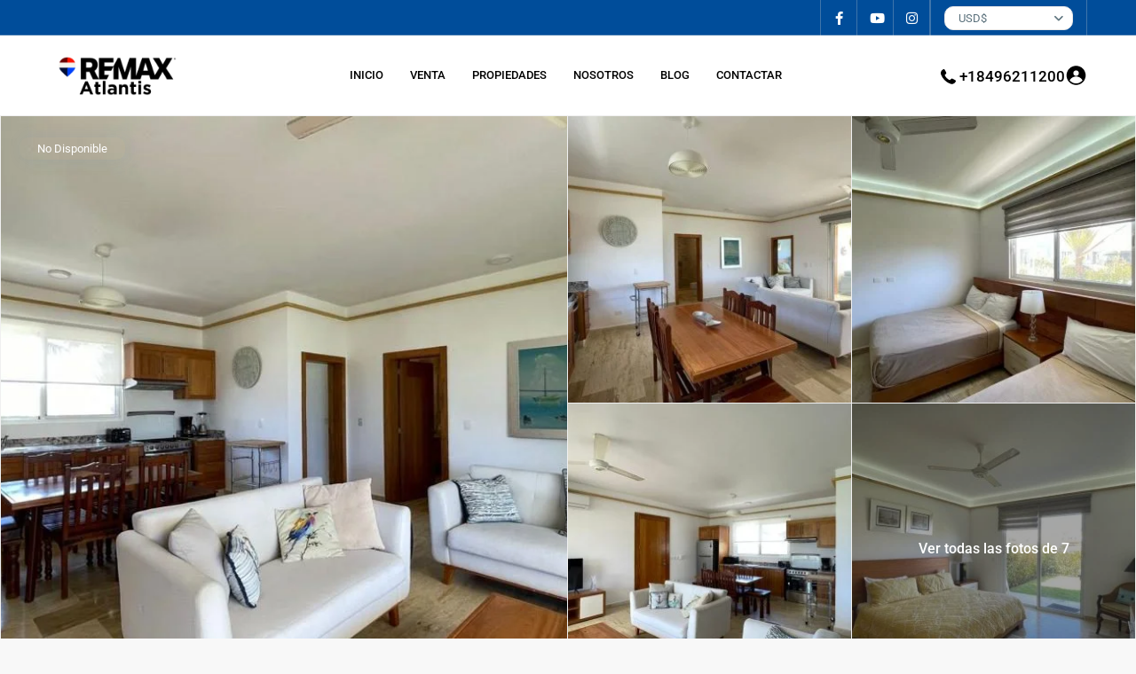

--- FILE ---
content_type: text/html; charset=UTF-8
request_url: https://drluxury.com.do/propiedades/beautiful-2-bedroom-villa/
body_size: 46944
content:
<!DOCTYPE html><html lang="es" prefix="og: https://ogp.me/ns#"   dir="ltr" ><head>
<meta name="MobileOptimized" content="width" />
<meta name="HandheldFriendly" content="true" />
<meta name="generator" content="Drupal 11 (https://www.drupal.org)" />
<meta charset="UTF-8" /><meta name="viewport" content="width=device-width, initial-scale=1,user-scalable=no"> <style>img:is([sizes="auto" i], [sizes^="auto," i]) { contain-intrinsic-size: 3000px 1500px }</style> <title>Beautiful 2 Bedroom Villa for SALE - REMAX Atlantis #1 🔥</title><link rel="preconnect" href="https://fonts.gstatic.com/" crossorigin/><link rel="preconnect" href="https://fonts.googleapis.com"/><style type="text/css">@font-face {
 font-family: 'Roboto';
 font-style: normal;
 font-weight: 400;
 font-stretch: normal;
 font-display: swap;
 src: url(https://fonts.gstatic.com/s/roboto/v50/KFOMCnqEu92Fr1ME7kSn66aGLdTylUAMQXC89YmC2DPNWubEbVmaiA8.ttf) format('truetype');
}
@font-face {
 font-family: 'Roboto';
 font-style: normal;
 font-weight: 500;
 font-stretch: normal;
 font-display: swap;
 src: url(https://fonts.gstatic.com/s/roboto/v50/KFOMCnqEu92Fr1ME7kSn66aGLdTylUAMQXC89YmC2DPNWub2bVmaiA8.ttf) format('truetype');
}
@font-face {
 font-family: 'Roboto';
 font-style: normal;
 font-weight: 700;
 font-stretch: normal;
 font-display: swap;
 src: url(https://fonts.gstatic.com/s/roboto/v50/KFOMCnqEu92Fr1ME7kSn66aGLdTylUAMQXC89YmC2DPNWuYjalmaiA8.ttf) format('truetype');
} </style><link rel="preload" as="font" href="https://fonts.gstatic.com/s/roboto/v27/KFOlCnqEu92Fr1MmWUlfBBc4AMP6lQ.woff2" crossorigin/><link rel="preload" as="font" href="https://fonts.gstatic.com/s/opensans/v23/mem8YaGs126MiZpBA-UFVZ0bf8pkAg.woff2" crossorigin/><link rel="stylesheet" id="siteground-optimizer-combined-css-9ad2ee04511600f447195f83292dad0d" href="https://drluxury.com.do/storage/f0c7ace559/siteground-optimizer-combined-css-9ad2ee04511600f447195f83292dad0d.css" media="all" /><meta name="description" content="Beautiful 2 bedroom Villa at the most exclusive residential community in Sosua. Located in a very quiet and private area with 24/7 security."/><meta name="robots" content="follow, index, max-snippet:-1, max-video-preview:-1, max-image-preview:large"/><link rel="canonical" href="https://drluxury.com.do/propiedades/beautiful-2-bedroom-villa/" /><meta property="og:locale" content="es_ES" /><meta property="og:type" content="article" /><meta property="og:title" content="Beautiful 2 Bedroom Villa for SALE - REMAX Atlantis #1 🔥" /><meta property="og:description" content="Beautiful 2 bedroom Villa at the most exclusive residential community in Sosua. Located in a very quiet and private area with 24/7 security." /><meta property="og:url" content="https://drluxury.com.do/propiedades/beautiful-2-bedroom-villa/" /><meta property="og:site_name" content="RE/MAX ATLANTIS" /><meta property="og:updated_time" content="2023-01-23T10:48:53-04:00" /><meta property="og:image" content="https://drluxury.com.do/storage/2022/05/YN-VIL-036-7.jpeg" /><meta property="og:image:secure_url" content="https://drluxury.com.do/storage/2022/05/YN-VIL-036-7.jpeg" /><meta property="og:image:width" content="1024" /><meta property="og:image:height" content="768" /><meta property="og:image:alt" content="Beautiful 2 Bedroom Villa for SALE - REMAX Atlantis #1 🔥" /><meta property="og:image:type" content="image/jpeg" /><meta name="twitter:card" content="summary_large_image" /><meta name="twitter:title" content="Beautiful 2 Bedroom Villa for SALE - REMAX Atlantis #1 🔥" /><meta name="twitter:description" content="Beautiful 2 bedroom Villa at the most exclusive residential community in Sosua. Located in a very quiet and private area with 24/7 security." /><meta name="twitter:image" content="https://drluxury.com.do/storage/2022/05/YN-VIL-036-7.jpeg" /> <link rel='dns-prefetch' href='//www.googletagmanager.com' /><link rel='dns-prefetch' href='//fonts.googleapis.com' /><link rel='preconnect' href='https://fonts.gstatic.com' crossorigin /><link rel="alternate" type="application/rss+xml" title="RE/MAX ATLANTIS &raquo; Feed" href="https://drluxury.com.do/feed/" /><link rel="alternate" type="application/rss+xml" title="RE/MAX ATLANTIS &raquo; Feed de los comentarios" href="https://drluxury.com.do/comments/feed/" /><link rel="alternate" type="application/rss+xml" title="RE/MAX ATLANTIS &raquo; Comentario NUEVA OFERTA &#8211; 2HB &#8211; VILLA EN SOSÚA del feed" href="https://drluxury.com.do/propiedades/beautiful-2-bedroom-villa/feed/" /> <style id='classic-theme-styles-inline-css' type='text/css'> /*! This file is auto-generated */
.wp-block-button__link{color:#fff;background-color:#32373c;border-radius:9999px;box-shadow:none;text-decoration:none;padding:calc(.667em + 2px) calc(1.333em + 2px);font-size:1.125em}.wp-block-file__button{background:#32373c;color:#fff;text-decoration:none} </style> <style id='global-styles-inline-css' type='text/css'> :root{--wp--preset--aspect-ratio--square: 1;--wp--preset--aspect-ratio--4-3: 4/3;--wp--preset--aspect-ratio--3-4: 3/4;--wp--preset--aspect-ratio--3-2: 3/2;--wp--preset--aspect-ratio--2-3: 2/3;--wp--preset--aspect-ratio--16-9: 16/9;--wp--preset--aspect-ratio--9-16: 9/16;--wp--preset--color--black: #000000;--wp--preset--color--cyan-bluish-gray: #abb8c3;--wp--preset--color--white: #ffffff;--wp--preset--color--pale-pink: #f78da7;--wp--preset--color--vivid-red: #cf2e2e;--wp--preset--color--luminous-vivid-orange: #ff6900;--wp--preset--color--luminous-vivid-amber: #fcb900;--wp--preset--color--light-green-cyan: #7bdcb5;--wp--preset--color--vivid-green-cyan: #00d084;--wp--preset--color--pale-cyan-blue: #8ed1fc;--wp--preset--color--vivid-cyan-blue: #0693e3;--wp--preset--color--vivid-purple: #9b51e0;--wp--preset--gradient--vivid-cyan-blue-to-vivid-purple: linear-gradient(135deg,rgba(6,147,227,1) 0%,rgb(155,81,224) 100%);--wp--preset--gradient--light-green-cyan-to-vivid-green-cyan: linear-gradient(135deg,rgb(122,220,180) 0%,rgb(0,208,130) 100%);--wp--preset--gradient--luminous-vivid-amber-to-luminous-vivid-orange: linear-gradient(135deg,rgba(252,185,0,1) 0%,rgba(255,105,0,1) 100%);--wp--preset--gradient--luminous-vivid-orange-to-vivid-red: linear-gradient(135deg,rgba(255,105,0,1) 0%,rgb(207,46,46) 100%);--wp--preset--gradient--very-light-gray-to-cyan-bluish-gray: linear-gradient(135deg,rgb(238,238,238) 0%,rgb(169,184,195) 100%);--wp--preset--gradient--cool-to-warm-spectrum: linear-gradient(135deg,rgb(74,234,220) 0%,rgb(151,120,209) 20%,rgb(207,42,186) 40%,rgb(238,44,130) 60%,rgb(251,105,98) 80%,rgb(254,248,76) 100%);--wp--preset--gradient--blush-light-purple: linear-gradient(135deg,rgb(255,206,236) 0%,rgb(152,150,240) 100%);--wp--preset--gradient--blush-bordeaux: linear-gradient(135deg,rgb(254,205,165) 0%,rgb(254,45,45) 50%,rgb(107,0,62) 100%);--wp--preset--gradient--luminous-dusk: linear-gradient(135deg,rgb(255,203,112) 0%,rgb(199,81,192) 50%,rgb(65,88,208) 100%);--wp--preset--gradient--pale-ocean: linear-gradient(135deg,rgb(255,245,203) 0%,rgb(182,227,212) 50%,rgb(51,167,181) 100%);--wp--preset--gradient--electric-grass: linear-gradient(135deg,rgb(202,248,128) 0%,rgb(113,206,126) 100%);--wp--preset--gradient--midnight: linear-gradient(135deg,rgb(2,3,129) 0%,rgb(40,116,252) 100%);--wp--preset--font-size--small: 13px;--wp--preset--font-size--medium: 20px;--wp--preset--font-size--large: 36px;--wp--preset--font-size--x-large: 42px;--wp--preset--spacing--20: 0.44rem;--wp--preset--spacing--30: 0.67rem;--wp--preset--spacing--40: 1rem;--wp--preset--spacing--50: 1.5rem;--wp--preset--spacing--60: 2.25rem;--wp--preset--spacing--70: 3.38rem;--wp--preset--spacing--80: 5.06rem;--wp--preset--shadow--natural: 6px 6px 9px rgba(0, 0, 0, 0.2);--wp--preset--shadow--deep: 12px 12px 50px rgba(0, 0, 0, 0.4);--wp--preset--shadow--sharp: 6px 6px 0px rgba(0, 0, 0, 0.2);--wp--preset--shadow--outlined: 6px 6px 0px -3px rgba(255, 255, 255, 1), 6px 6px rgba(0, 0, 0, 1);--wp--preset--shadow--crisp: 6px 6px 0px rgba(0, 0, 0, 1);}:where(.is-layout-flex){gap: 0.5em;}:where(.is-layout-grid){gap: 0.5em;}body .is-layout-flex{display: flex;}.is-layout-flex{flex-wrap: wrap;align-items: center;}.is-layout-flex > :is(*, div){margin: 0;}body .is-layout-grid{display: grid;}.is-layout-grid > :is(*, div){margin: 0;}:where(.wp-block-columns.is-layout-flex){gap: 2em;}:where(.wp-block-columns.is-layout-grid){gap: 2em;}:where(.wp-block-post-template.is-layout-flex){gap: 1.25em;}:where(.wp-block-post-template.is-layout-grid){gap: 1.25em;}.has-black-color{color: var(--wp--preset--color--black) !important;}.has-cyan-bluish-gray-color{color: var(--wp--preset--color--cyan-bluish-gray) !important;}.has-white-color{color: var(--wp--preset--color--white) !important;}.has-pale-pink-color{color: var(--wp--preset--color--pale-pink) !important;}.has-vivid-red-color{color: var(--wp--preset--color--vivid-red) !important;}.has-luminous-vivid-orange-color{color: var(--wp--preset--color--luminous-vivid-orange) !important;}.has-luminous-vivid-amber-color{color: var(--wp--preset--color--luminous-vivid-amber) !important;}.has-light-green-cyan-color{color: var(--wp--preset--color--light-green-cyan) !important;}.has-vivid-green-cyan-color{color: var(--wp--preset--color--vivid-green-cyan) !important;}.has-pale-cyan-blue-color{color: var(--wp--preset--color--pale-cyan-blue) !important;}.has-vivid-cyan-blue-color{color: var(--wp--preset--color--vivid-cyan-blue) !important;}.has-vivid-purple-color{color: var(--wp--preset--color--vivid-purple) !important;}.has-black-background-color{background-color: var(--wp--preset--color--black) !important;}.has-cyan-bluish-gray-background-color{background-color: var(--wp--preset--color--cyan-bluish-gray) !important;}.has-white-background-color{background-color: var(--wp--preset--color--white) !important;}.has-pale-pink-background-color{background-color: var(--wp--preset--color--pale-pink) !important;}.has-vivid-red-background-color{background-color: var(--wp--preset--color--vivid-red) !important;}.has-luminous-vivid-orange-background-color{background-color: var(--wp--preset--color--luminous-vivid-orange) !important;}.has-luminous-vivid-amber-background-color{background-color: var(--wp--preset--color--luminous-vivid-amber) !important;}.has-light-green-cyan-background-color{background-color: var(--wp--preset--color--light-green-cyan) !important;}.has-vivid-green-cyan-background-color{background-color: var(--wp--preset--color--vivid-green-cyan) !important;}.has-pale-cyan-blue-background-color{background-color: var(--wp--preset--color--pale-cyan-blue) !important;}.has-vivid-cyan-blue-background-color{background-color: var(--wp--preset--color--vivid-cyan-blue) !important;}.has-vivid-purple-background-color{background-color: var(--wp--preset--color--vivid-purple) !important;}.has-black-border-color{border-color: var(--wp--preset--color--black) !important;}.has-cyan-bluish-gray-border-color{border-color: var(--wp--preset--color--cyan-bluish-gray) !important;}.has-white-border-color{border-color: var(--wp--preset--color--white) !important;}.has-pale-pink-border-color{border-color: var(--wp--preset--color--pale-pink) !important;}.has-vivid-red-border-color{border-color: var(--wp--preset--color--vivid-red) !important;}.has-luminous-vivid-orange-border-color{border-color: var(--wp--preset--color--luminous-vivid-orange) !important;}.has-luminous-vivid-amber-border-color{border-color: var(--wp--preset--color--luminous-vivid-amber) !important;}.has-light-green-cyan-border-color{border-color: var(--wp--preset--color--light-green-cyan) !important;}.has-vivid-green-cyan-border-color{border-color: var(--wp--preset--color--vivid-green-cyan) !important;}.has-pale-cyan-blue-border-color{border-color: var(--wp--preset--color--pale-cyan-blue) !important;}.has-vivid-cyan-blue-border-color{border-color: var(--wp--preset--color--vivid-cyan-blue) !important;}.has-vivid-purple-border-color{border-color: var(--wp--preset--color--vivid-purple) !important;}.has-vivid-cyan-blue-to-vivid-purple-gradient-background{background: var(--wp--preset--gradient--vivid-cyan-blue-to-vivid-purple) !important;}.has-light-green-cyan-to-vivid-green-cyan-gradient-background{background: var(--wp--preset--gradient--light-green-cyan-to-vivid-green-cyan) !important;}.has-luminous-vivid-amber-to-luminous-vivid-orange-gradient-background{background: var(--wp--preset--gradient--luminous-vivid-amber-to-luminous-vivid-orange) !important;}.has-luminous-vivid-orange-to-vivid-red-gradient-background{background: var(--wp--preset--gradient--luminous-vivid-orange-to-vivid-red) !important;}.has-very-light-gray-to-cyan-bluish-gray-gradient-background{background: var(--wp--preset--gradient--very-light-gray-to-cyan-bluish-gray) !important;}.has-cool-to-warm-spectrum-gradient-background{background: var(--wp--preset--gradient--cool-to-warm-spectrum) !important;}.has-blush-light-purple-gradient-background{background: var(--wp--preset--gradient--blush-light-purple) !important;}.has-blush-bordeaux-gradient-background{background: var(--wp--preset--gradient--blush-bordeaux) !important;}.has-luminous-dusk-gradient-background{background: var(--wp--preset--gradient--luminous-dusk) !important;}.has-pale-ocean-gradient-background{background: var(--wp--preset--gradient--pale-ocean) !important;}.has-electric-grass-gradient-background{background: var(--wp--preset--gradient--electric-grass) !important;}.has-midnight-gradient-background{background: var(--wp--preset--gradient--midnight) !important;}.has-small-font-size{font-size: var(--wp--preset--font-size--small) !important;}.has-medium-font-size{font-size: var(--wp--preset--font-size--medium) !important;}.has-large-font-size{font-size: var(--wp--preset--font-size--large) !important;}.has-x-large-font-size{font-size: var(--wp--preset--font-size--x-large) !important;}
:where(.wp-block-post-template.is-layout-flex){gap: 1.25em;}:where(.wp-block-post-template.is-layout-grid){gap: 1.25em;}
:where(.wp-block-columns.is-layout-flex){gap: 2em;}:where(.wp-block-columns.is-layout-grid){gap: 2em;}
:root :where(.wp-block-pullquote){font-size: 1.5em;line-height: 1.6;} </style> <style id='wpestate_style-inline-css' type='text/css'> body::after{
 position:absolute;
 width:0;
 height:0;
 overflow:hidden;
 z-index:-1; // hide images
 content:url();   // load images
 }
 } </style> <noscript></noscript><script type="text/javascript" src="https://drluxury.com.do/lib/js/jquery/jquery.min.js?rnd=12749" id="jquery-core-js"></script> <script type="text/javascript" src="https://drluxury.com.do/lib/js/jquery/jquery-migrate.min.js?rnd=12749" id="jquery-migrate-js"></script> <script defer type="text/javascript" src="https://drluxury.com.do/storage/f0c7ace559/modernizr.custom.62456.min.js?rnd=12749" id="modernizr.custom.62456-js"></script>   <script defer type="text/javascript" src="https://www.googletagmanager.com/gtag/js?id=G-H18CXVQWPN" id="google_gtagjs-js" async></script> <script defer type="text/javascript" id="google_gtagjs-js-after"> /* <![CDATA[ */
window.dataLayer = window.dataLayer || [];function gtag(){dataLayer.push(arguments);}
gtag("set","linker",{"domains":["drluxury.com.do"]});
gtag("js", new Date());
gtag("set", "developer_id.dZTNiMT", true);
gtag("config", "G-H18CXVQWPN");
/* ]]> */ </script> <link rel='shortlink' href='https://drluxury.com.do/?p=21638' /><link rel="alternate" title="oEmbed (JSON)" type="application/json+oembed" href="https://drluxury.com.do/wp-json/oembed/1.0/embed?url=https%3A%2F%2Fdrluxury.com.do%2Fpropiedades%2Fbeautiful-2-bedroom-villa%2F" /><link rel="alternate" title="oEmbed (XML)" type="text/xml+oembed" href="https://drluxury.com.do/wp-json/oembed/1.0/embed?url=https%3A%2F%2Fdrluxury.com.do%2Fpropiedades%2Fbeautiful-2-bedroom-villa%2F&#038;format=xml" /><meta property="og:image" content="https://drluxury.com.do/storage/2022/05/YN-VIL-036-7.jpeg"/><meta property="og:image:secure_url" content="https://drluxury.com.do/storage/2022/05/YN-VIL-036-7.jpeg" /><meta property="og:description"  content=" NUEVA OFERTA - 2HB - VILLA EN SOSÚA
Hermosa Villa de 2 dormitorios en la comunidad residencial más exclusiva de Sosua. Ubicado en una zona muy tranquila y privada con seguridad 24/7.
La villa se encuentra en un estado impecable. Tiene 144 mt2 de puro bienestar en un lote de 404 mt2. Esta villa cuenta con espacios bien distribuidos, está totalmente equipada y amueblada. Exhibe madera de roble y fue construido con acabados de primera calidad.
Los propietarios tendrán acceso a todas las comodidades de la comunidad como piscinas, playa, bar, gimnasio, parque infantil, parque acuático, restaurantes y mucho más.
Fácil acceso al centro de Sosua ya 5 minutos de Playa Alicia. Esta Villa es perfecta para vivir o generar ingresos con Airbnb.
Acerca de Sosúa
Sosúa es una ciudad costera de la provincia de Puerto Plata, en la República Dominicana. Se encuentra a unos 6,4 km del aeropuerto internacional Gregorio Luperón de San Felipe de Puerto Plata.La ciudad está dividida en tres sectores: El Batey, que es la principal sección turística y en el lado este de la playa principal (Playa Sosúa)
Las mejores Playas de la zona son:
Playa Sosúa, a tan solo veinte minutos al este de Puerto Plata, las arenas doradas de Playa Sosúa abrazan la bahía en forma de media luna creando un contraste con sus aguas azul turquesa con un fondo blanco y arenoso. Esta playa fue prácticamente donde originó el turismo de playa en República Dominicana, y continúa siendo un destino importante. Playa Sosúa es conocida por su animado tramo repleto de bares, restaurantes y tiendas locales e internacionales.
Playa Alicia es una de las playas más recientes del país, formada hace unos años atrás. También conocida como la “playa milagrosa”, este amplio tramo de arena dorada se encuentra debajo de un par de restaurantes y cafés, pero no encontrarás ningún otro negocio o vendedores en la playa. Es un lugar para ir a nadar tranquilamente y disfrutar de las impresionantes puestas de sol.
&nbsp;
&nbsp;
&nbsp;
&nbsp;
&nbsp;
Beautiful 2 bedroom Villa at the most exclusive residential community in Sosua. Located in a very quiet and private area with 24/7 security.
The villa is in impeccable condition. It has 144 mt2 of pure wellness on the 404 mt2 lot. This villa has well distributed spaces, is fully equipped and furnished. It exhibits oak wood and was built with top quality finishes.
The owners will have access to all the amenities of the community such as swimming pools, beach, bar, gym, playground for children, water park, restaurants, and much more.
Easy access to downtown Sosua and 5 minutes from Playa Alicia. This Villa is perfect for living or generating income with Airbnb.
About Sosua
Sosúa is a coastal city in the province of Puerto Plata, in the Dominican Republic. It is located about 6.4 km from the Gregorio Luperón International Airport of San Felipe de Puerto Plata. The city is divided into three sectors: El Batey, which is the main tourist section and on the east side of the main beach (Playa Sosúa)
The best beaches in the area are:
Playa Sosúa, just twenty minutes east of Puerto Plata, the golden sands of Playa Sosúa hug the crescent-shaped bay, contrasting its turquoise blue waters with a white sandy bottom. This beach was practically where beach tourism in the Dominican Republic originated, and it continues to be an important destination. Playa Sosúa is known for its lively stretch lined with local and international bars, restaurants and shops.
Playa Alicia is one of the most recent beaches in the country, formed a few years ago. Also known as the "miracle beach," this wide stretch of golden sand is nestled below a couple of restaurants and cafes, but you won't find any other businesses or vendors on the beach. It is a place to go for a leisurely swim and enjoy the impressive sunsets." /> <style type='text/css'>:root{/* base variables START */--wp-estate-main-color-option: #004d9a;--wp-estate-second-color-option: #d80c21;/* base variables END *//* layout variables START *//* layout variables END *//* logo variables START *//* logo variables END *//* header variables START */--wp-estate-header-height-option: 90px;--wp-estate-sticky-header-height-option: 90px;--wp-estate-top-menu-font-size-option: 13px;--wp-estate-menu-item-font-size-option: 13px;--wp-estate-top-bar-back-option: #004d9a;--wp-estate-top-bar-font-option: #ffffff;--wp-estate-header-color-option: #ffffff;--wp-estate-sticky-menu-font-color-option: #000000;--wp-estate-menu-font-color-option: #000000;--wp-estate-top-menu-hover-font-color-option: #d80c21;--wp-estate-active-menu-font-color-option: #d80c21;--wp-estate-top-menu-hover-back-font-color-option: #8224e3;--wp-estate-transparent-menu-hover-font-color-option: #ffffff;--wp-estate-menu-item-back-color-option: #004d9a;--wp-estate-menu-items-color-option: #ffffff;--wp-estate-menu-hover-font-color-option: #ffffff;--wp-estate-menu-hover-back-color-option: #d80c21;/* header variables END *//* mobile_header variables START */--wp-estate-mobile-header-background-color-option: #ffffff;--wp-estate-mobile-header-icon-color-option: #004d9a;--wp-estate-mobile-menu-font-color-option: #ffffff;--wp-estate-mobile-menu-hover-font-color-option: #d80c21;--wp-estate-mobile-menu-background-color-option: #004d9a;/* mobile_header variables END *//* search variables START */--wp-estate-adv-back-color-option: #ffffff;--wp-estate-adv-back-color-opacity-option: 0.2;--wp-estate-adv-font-color-option: #ffffff;/* search variables END *//* general variables START */--wp_estate_link_color-option: #444444;--wp-estate-hover-button-color-option: #333333;/* general variables END *//* map variables START *//* map variables END *//* property_unit variables START */--wp-estate-card-details-font-awsome-size-option: 13px;--wp-estate-card-details-image_icon-size-option: 17px;--wp-estate-card-details-font-family-option: Roboto;--wp-estate-card-details-font-size-option: 14px;--wp-estate-card-details-line-height-option: 14px;--wp-estate-card-details-font-weight-option: 500;--wp-estate-card-details-alignment-option: fill;--wp-estate-card-details-image-position-option: left;--wp-estate-card-details-gap-option: px;/* property_unit variables END *//* widgets variables START *//* widgets variables END *//* footer variables START */--wp-estate-footer-back-color-option: #d80c21;--wp-estate-footer-font-color-option: #ffffff;--wp-estate-footer-copy-back-color-option: #004d9a;--wp-estate-footer-heading-color-option: #ffffff;/* footer variables END *//* content_area_padding variables START */--wp-estate-contentarea-internal-padding-top-option: 15px;--wp-estate-contentarea-internal-padding-left-option: 15px;--wp-estate-contentarea-internal-padding-bottom-option: 15px;--wp-estate-contentarea-internal-padding-right-option: 15px;/* content_area_padding variables END *//* property_unit_padding variables START *//* property_unit_padding variables END *//* widget_padding variables START *//* widget_padding variables END *//* borders_and_units variables START */--wp-estate-border-radius-corner-option: 10px;/* borders_and_units variables END *//* min_heights variables START *//* min_heights variables END *//* dashboard_colors variables START */--wp-estate-user-dashboard-menu-hover-color-option: #004d9a;--wp-estate-user-dashboard-menu-color-hover-option: #004d9a;--wp-estate-user-dashboard-package-color-option: #004d9a;--wp-estate-user-dashboard-buy-package-background-option: #004d9a;--wp-estate-user-dashboard-content-button-background-option: #004d9a;/* dashboard_colors variables END *//* typography variables START *//* typography variables END *//* others variables START */--wp-estate-cssbox-shadow-option: 0 3px 25px 0 rgb(184 156 121 / 10%);--wp-estate-float-form-top-option: 72%;--wp-estate-float-form-top-tax-option: 54%;/* others variables END */}#tab_prpg.wpestate_elementor_tabs .tab-pane {padding: 60px 0px;}#propertyid_display{ display:none; }.ribbon-inside.Propiedad-en-Plano {background: #000000;color: #fff;} .ribbon-inside.Nueva-Oferta {background: #000000;color: #fff;} .ribbon-inside.VENDIDA, .ribbon-inside {font-size: 16px !important;background-color: #d80c21;}.action_tag_wrapper.VENTA, .ribbon-inside {font-size: 13px !important;background-color: #004d9a;}.featured_property .hot-offer,.property_listing .hot-offer {font-size: 12px!important;}.featured_property .new-offer,.property_listing .new-offer {font-size: 12px!important;}.property_media {display: none;}</style> <style> .e-con.e-parent:nth-of-type(n+4):not(.e-lazyloaded):not(.e-no-lazyload),
 .e-con.e-parent:nth-of-type(n+4):not(.e-lazyloaded):not(.e-no-lazyload) * {
 background-image: none !important;
 }
 @media screen and (max-height: 1024px) {
 .e-con.e-parent:nth-of-type(n+3):not(.e-lazyloaded):not(.e-no-lazyload),
 .e-con.e-parent:nth-of-type(n+3):not(.e-lazyloaded):not(.e-no-lazyload) * {
 background-image: none !important;
 }
 }
 @media screen and (max-height: 640px) {
 .e-con.e-parent:nth-of-type(n+2):not(.e-lazyloaded):not(.e-no-lazyload),
 .e-con.e-parent:nth-of-type(n+2):not(.e-lazyloaded):not(.e-no-lazyload) * {
 background-image: none !important;
 }
 } </style><script type="text/javascript" id="google_gtagjs" src="https://www.googletagmanager.com/gtag/js?id=G-H18CXVQWPN" async="async"></script> <script type="text/javascript" id="google_gtagjs-inline"> /* <![CDATA[ */
window.dataLayer = window.dataLayer || [];function gtag(){dataLayer.push(arguments);}gtag('js', new Date());gtag('config', 'G-H18CXVQWPN', {} );
/* ]]> */ </script><link rel="icon" href="https://drluxury.com.do/storage/2022/03/icon-36x36.png" sizes="32x32" /><link rel="icon" href="https://drluxury.com.do/storage/2022/03/icon.png" sizes="192x192" /><link rel="apple-touch-icon" href="https://drluxury.com.do/storage/2022/03/icon.png" /><meta name="msapplication-TileImage" content="https://drluxury.com.do/storage/2022/03/icon.png" /> <style type="text/css" id="wp-custom-css"> .wpestate_top_property_navigation {
 background-color: black;
} </style></head><body class="wp-singular estate_property-template-default single single-estate_property postid-21638 wp-custom-logo wp-theme-wpresidence wp-child-theme-wpresidence-child  wpresidece_has_top_bar   wpresidence_boxed_header  wpresidence_header_logo_align_center wpresidence_header3_logo_align_left wpresidence_header_menu_type1_align_center wpresidence_header_menu_type3_4_text_align_left elementor-default elementor-kit-33"> <div class="mobilewrapper" id="mobilewrapper_links"><div class="snap-drawers"> <div class="snap-drawer snap-drawer-left"><div class="mobilemenu-close"><i class="fas fa-times"></i></div><div class="header_phone"> <svg xmlns="http://www.w3.org/2000/svg" xmlns:xlink="http://www.w3.org/1999/xlink" xml:space="preserve" version="1.1" style="shape-rendering:geometricPrecision;text-rendering:geometricPrecision;image-rendering:optimizeQuality;" viewBox="0 0 295.64 369.5375" x="0px" y="0px" fill-rule="evenodd" clip-rule="evenodd"><defs></defs><g><path class="fil0" d="M231.99 189.12c18.12,10.07 36.25,20.14 54.37,30.21 7.8,4.33 11.22,13.52 8.15,21.9 -15.59,42.59 -61.25,65.07 -104.21,49.39 -87.97,-32.11 -153.18,-97.32 -185.29,-185.29 -15.68,-42.96 6.8,-88.62 49.39,-104.21 8.38,-3.07 17.57,0.35 21.91,8.15 10.06,18.12 20.13,36.25 30.2,54.37 4.72,8.5 3.61,18.59 -2.85,25.85 -8.46,9.52 -16.92,19.04 -25.38,28.55 18.06,43.98 55.33,81.25 99.31,99.31 9.51,-8.46 19.03,-16.92 28.55,-25.38 7.27,-6.46 17.35,-7.57 25.85,-2.85z"/></g></svg> <a href="tel: +18496211200" > +18496211200</a></div><ul id="menu-main-menu" class="mobilex-menu"><li id="menu-item-21235" class="menu-item menu-item-type-post_type menu-item-object-page menu-item-home menu-item-21235"><a href="https://drluxury.com.do/">INICIO</a></li><li id="menu-item-21236" class="menu-item menu-item-type-taxonomy menu-item-object-property_action_category current-estate_property-ancestor current-menu-parent current-estate_property-parent menu-item-21236"><a href="https://drluxury.com.do/tipos/venta/">VENTA</a></li><li id="menu-item-21244" class="menu-item menu-item-type-taxonomy menu-item-object-property_category current-estate_property-ancestor current-menu-parent current-estate_property-parent menu-item-21244"><a href="https://drluxury.com.do/listados/preconstruccion/">PRE-CONSTRUCCIÓN</a></li><li id="menu-item-21237" class="menu-item menu-item-type-taxonomy menu-item-object-property_action_category menu-item-21237"><a href="https://drluxury.com.do/tipos/alquiler/">ALQUILER</a></li><li id="menu-item-21238" class="menu-item menu-item-type-custom menu-item-object-custom menu-item-has-children menu-item-21238"><a href="#">PROPIEDADES</a><ul class="sub-menu"><li id="menu-item-21486" class="menu-item menu-item-type-taxonomy menu-item-object-property_status menu-item-21486"><a href="https://drluxury.com.do/estado/luxury/">Luxury</a></li><li id="menu-item-21239" class="menu-item menu-item-type-taxonomy menu-item-object-property_category current-estate_property-ancestor current-menu-parent current-estate_property-parent menu-item-21239"><a href="https://drluxury.com.do/listados/apartamentos/">Apartamentos</a></li><li id="menu-item-21240" class="menu-item menu-item-type-taxonomy menu-item-object-property_category menu-item-21240"><a href="https://drluxury.com.do/listados/penthouse/">Penthouse</a></li><li id="menu-item-21242" class="menu-item menu-item-type-taxonomy menu-item-object-property_category menu-item-21242"><a href="https://drluxury.com.do/listados/casas/">Casas</a></li><li id="menu-item-21241" class="menu-item menu-item-type-taxonomy menu-item-object-property_category menu-item-21241"><a href="https://drluxury.com.do/listados/villas/">Villas</a></li><li id="menu-item-21243" class="menu-item menu-item-type-taxonomy menu-item-object-property_category menu-item-21243"><a href="https://drluxury.com.do/listados/terrenos/">Terrenos</a></li></ul></li><li id="menu-item-21246" class="menu-item menu-item-type-post_type menu-item-object-page menu-item-21246"><a href="https://drluxury.com.do/la-empresa/">NOSOTROS</a></li><li id="menu-item-21247" class="menu-item menu-item-type-post_type menu-item-object-page menu-item-21247"><a href="https://drluxury.com.do/contacto/">CONTACTO</a></li></ul></div></div></div> <div class="mobilewrapper-user" id="mobilewrapperuser"><div class="snap-drawers"> <div class="snap-drawer snap-drawer-right"><div class="mobilemenu-close-user"><i class="fas fa-times"></i></div><div class="login_form wpestate_login_form_wrapper"><div class="login_register_div_title">Ingrese en su cuenta</div><div class="loginalert login_register_message_area" ></div> <input type="text" class="form-control wpestate_login_form_username" name="log"  placeholder="Nombre de usuario"/><div class="password_holder"> <input type="password" class="form-control wpestate_login_form_password " name="pwd" placeholder="Contraseña"/> <i class="far fa-eye-slash show_hide_password"></i></div> <input type="hidden" name="loginpop" class="loginpop" value="0"> <input type="hidden" class="wpestate_login_form_security" name="security-login-topbar" 
 value="ffdbeab48f"> <button class="wpresidence_button wpestate_login_submit_button" >Iniciar sesión</button> <input type="hidden" class="wpestate_social_login_nonce" value="f613cc366d"></div><div class="login_form wpestate_register_form_wrapper" ><div class="login_register_div_title">Crear una cuenta</div><div class="loginalert wpestate_register_message_area"></div> <input type="text" name="user_login_register"  class="form-control wpestate_register_form_usenmame" placeholder="Nombre de usuario"/> <input type="email" name="user_email_register" class="form-control wpestate_register_form_email" placeholder="Email" /><div class="password_holder"> <input type="password" name="user_password"  class="form-control wpestate_register_form_password" placeholder="Contraseña"/> <i class="far fa-eye-slash show_hide_password"></i></div><div class="password_holder"> <input type="password" name="user_password_retype"  class="form-control wpestate_register_form_password_retype" placeholder="Vuelva a escribir la contraseña"/> <i class="far fa-eye-slash show_hide_password"></i></div> <select  name="new_user_type_topbar" class="form-select wpestate_register_form_user_type"><option value="0">Seleccionar tipo de usuario</option><option value="1">Usuario</option> </select><div class="wpestate_register_form_agree_terms_label_wrapper"> <input type="checkbox" name="terms" class="wpestate_register_form_agree_terms " /> <label class="wpestate_register_form_agree_terms_label" for="user_terms_register_topbar"> Estoy de acuerdo con <a href="https://drluxury.com.do/terms-of-user/" target="_blank" class="wpestate_register_form_agree_terms_link">términos y condiciones</a> </label></div> <input type="hidden" class="wpestate_register_form_security" name="security-register-topbar" value="79470eabed"> <button class="wpresidence_button wpestate_register_submit_button">Registrarse</button></div><div class="login_form wpestate_forgot_form_wrapper "><div class="login_register_div_title">Restablecer contraseña</div><div class="loginalert login_register_message_area" ></div> <input type="email" class="form-control wpestate_forgot_form_email " name="forgot_email" placeholder="Ingresar Email" size="20" /> <input type="hidden" id="security-forgot-topbar" name="security-forgot-topbar" value="64e8f89274" /><input type="hidden" name="_wp_http_referer" value="/propiedades/beautiful-2-bedroom-villa/" /> <input type="hidden" class="wpestate_forgot_form_security" name="security-login-topbar" 
 value="4bd24ded62"> <input type="hidden" class="wpestate_auth_postid" value="21638"> <button class="wpresidence_button wpestate_forgot_password_submit_button" name="forgot">Restablecer contraseña</button></div><div class="login_modal_control"> <a href="#" class="wpestate_login_form_switch_login">Únete ahora</a> <a href="#" class="wpestate_login_form_switch_register">Regístrate aquí!</a> <a href="#" class="wpestate_login_form_switch_forgot">¿Olvidó su contraseña?</a> <input type="hidden" name="loginpop" class="loginpop" value="0"></div></div></div></div><div class="website-wrapper wpresidence_wrapper_for_header_type1  wide " id="all_wrapper" ><div class="container-fluid px-0 wpresidence_main_wrapper_class  wide  has_header_type1 "><div class="top_bar_wrapper d-none d-xl-block w-100 topbar_show_mobile_no transparent_border_topbar "><div class="top_bar d-flex w-100 px-5 justify-content-between align-items-center"><div class="left-top-widet"><ul class="xoxo"><li id="gtranslate-3" class="widget-container widget_gtranslate"><div class="gtranslate_wrapper" id="gt-wrapper-14740317"></div></li></ul></div><div class="right-top-widet"><ul class="xoxo"><li id="social_widget-2" class="widget-container social_sidebar"><h3 class="widget-title-topbar">Social Links:</h3><div class="social_sidebar_internal"><a href="https://www.facebook.com/remaxatlantis" target="_blank" aria-label="facebook" ><i class="fab fa-facebook-f"></i></a><a href="https://youtube.com/channel/UCg_oZkViSPwkXevb80AVkQw" target="_blank" aria-label="youtube" ><i class="fab fa-youtube  fa-fw"></i></a><a href="https://www.instagram.com/remaxatlantisrd/" target="_blank" aria-label="instagram" ><i class="fab fa-instagram  fa-fw"></i></a></div></li><li id="multiple_currency_widget-2" class="widget-container multiple_currency_widget"><div class="dropdown wpresidence_dropdown  currency" > <button  data-bs-toggle="dropdown" id="sidebar_currency_list"
 class="btn dropdown-toggle" 
 type="button" 
 aria-expanded="false"
 data-value="usd%24"> USD$ </button> <input type="hidden" name="filter_curr[]" value="usd%24"><ul  class="dropdown-menu filter_menu list_sidebar_currency " role="menu" aria-labelledby="sidebar_currency_list"><li role="presentation" data-curpos="before" data-coef="1" data-value="USD$" data-symbol="USD$" data-pos="-1">USD$</li></ul></div> <input type="hidden" id="wpestate_change_currency" value="763f1faad7" /></li></ul></div></div></div><div class="mobile_header exclude-rtl d-xl-none mobile_header_sticky_no"><div class="mobile-trigger exclude-rtl"><i class="fas fa-bars"></i></div><div class="mobile-logo"> <a href="https://drluxury.com.do"> <img src="https://drluxury.com.do/storage/2025/05/ra_nn.webp" class="img-responsive retina_ready" alt="logo móvil"/> </a></div><div class="mobile-trigger-user"> <i class="fas fa-user-circle"></i></div></div> <div class="master_header d-none d-xl-block d-flex   wide "> <header class="header_wrapper d-flex w-100  header_type1 hover_type_5 no_property_submit "><div class="header_wrapper_inside mx-5 py-0 d-flex w-100 flex-wrap align-items-center justify-content-between "
 data-logo="https://drluxury.com.do/storage/2025/06/2ra_nn.webp"
 data-sticky-logo="https://drluxury.com.do/storage/2025/06/2ra_nn.webp"><div class="logo " > <a href="https://drluxury.com.do"><img id="logo_image" src="https://drluxury.com.do/storage/2025/06/2ra_nn.webp" class="img-responsive retina_ready" alt="logo de la empresa"/></a></div><nav class="wpresidence-navigation-menu px-5 py-0 navbar navbar-expand-lg"><div class="menu-mega-menu-updated-container"><ul id="menu-main-menu" class="menu"><li id="menu-item-19091" class="menu-item menu-item-type-post_type menu-item-object-page menu-item-home no-megamenu   "><a class="menu-item-link"  href="https://drluxury.com.do/">INICIO</a></li><li id="menu-item-19093" class="menu-item menu-item-type-taxonomy menu-item-object-property_action_category no-megamenu   "><a class="menu-item-link"  href="https://drluxury.com.do/tipos/venta/">VENTA</a></li><li id="menu-item-19641" class="menu-item menu-item-type-post_type menu-item-object-page menu-item-has-children no-megamenu   "><a class="menu-item-link"  href="https://drluxury.com.do/lista-de-propiedades/">PROPIEDADES</a><ul style="" class="  sub-menu "><li id="menu-item-21234" class="menu-item menu-item-type-taxonomy menu-item-object-property_category   "><a class="menu-item-link"  href="https://drluxury.com.do/listados/preconstruccion/">PRE-CONSTRUCCIÓN</a></li><li id="menu-item-21487" class="menu-item menu-item-type-taxonomy menu-item-object-property_status   "><a class="menu-item-link"  href="https://drluxury.com.do/estado/luxury/">Luxury</a></li><li id="menu-item-19557" class="menu-item menu-item-type-taxonomy menu-item-object-property_category   "><a class="menu-item-link"  href="https://drluxury.com.do/listados/apartamentos/">Apartamentos</a></li><li id="menu-item-19558" class="menu-item menu-item-type-taxonomy menu-item-object-property_category   "><a class="menu-item-link"  href="https://drluxury.com.do/listados/penthouse/">Penthouse</a></li><li id="menu-item-19560" class="menu-item menu-item-type-taxonomy menu-item-object-property_category   "><a class="menu-item-link"  href="https://drluxury.com.do/listados/casas/">Casas</a></li><li id="menu-item-19559" class="menu-item menu-item-type-taxonomy menu-item-object-property_category   "><a class="menu-item-link"  href="https://drluxury.com.do/listados/villas/">Villas</a></li><li id="menu-item-20309" class="menu-item menu-item-type-taxonomy menu-item-object-property_category   "><a class="menu-item-link"  href="https://drluxury.com.do/listados/terrenos/">Terrenos</a></li></ul></li><li id="menu-item-19134" class="menu-item menu-item-type-post_type menu-item-object-page menu-item-has-children no-megamenu   "><a class="menu-item-link"  href="https://drluxury.com.do/la-empresa/">NOSOTROS</a><ul style="" class="  sub-menu "><li id="menu-item-19642" class="menu-item menu-item-type-post_type menu-item-object-page   "><a class="menu-item-link"  href="https://drluxury.com.do/nuestros-agentes/">Lista de agentes</a></li></ul></li><li id="menu-item-25442" class="menu-item menu-item-type-post_type menu-item-object-page no-megamenu   "><a class="menu-item-link"  href="https://drluxury.com.do/blog/">BLOG</a></li><li id="menu-item-18169" class="menu-item menu-item-type-post_type menu-item-object-page no-megamenu   "><a class="menu-item-link"  href="https://drluxury.com.do/contacto/">CONTACTAR</a></li></ul></div></nav><div class="user_menu_wrapper"> <div class="user_menu d-flex align-items-center user_not_loged wpestate-align-self-center wpestate-text-end" id="user_menu_u"><div class="header_phone"> <svg xmlns="http://www.w3.org/2000/svg" xmlns:xlink="http://www.w3.org/1999/xlink" xml:space="preserve" version="1.1" style="shape-rendering:geometricPrecision;text-rendering:geometricPrecision;image-rendering:optimizeQuality;" viewBox="0 0 295.64 369.5375" x="0px" y="0px" fill-rule="evenodd" clip-rule="evenodd"><defs></defs><g><path class="fil0" d="M231.99 189.12c18.12,10.07 36.25,20.14 54.37,30.21 7.8,4.33 11.22,13.52 8.15,21.9 -15.59,42.59 -61.25,65.07 -104.21,49.39 -87.97,-32.11 -153.18,-97.32 -185.29,-185.29 -15.68,-42.96 6.8,-88.62 49.39,-104.21 8.38,-3.07 17.57,0.35 21.91,8.15 10.06,18.12 20.13,36.25 30.2,54.37 4.72,8.5 3.61,18.59 -2.85,25.85 -8.46,9.52 -16.92,19.04 -25.38,28.55 18.06,43.98 55.33,81.25 99.31,99.31 9.51,-8.46 19.03,-16.92 28.55,-25.38 7.27,-6.46 17.35,-7.57 25.85,-2.85z"/></g></svg> <a href="tel: +18496211200" > +18496211200</a></div> <div class="submit_action"> <svg xmlns="http://www.w3.org/2000/svg" xmlns:xlink="http://www.w3.org/1999/xlink" version="1.1" x="0px" y="0px" viewBox="0 0 100 125" enable-background="new 0 0 100 100" xml:space="preserve"><g><path d="M50,5C25.2,5,5,25.1,5,50s20.2,45,45,45s45-20.1,45-45S74.8,5,50,5z M50,26.5c7.2,0,13.1,5.9,13.1,13.1   c0,7.2-5.9,13.1-13.1,13.1s-13.1-5.9-13.1-13.1C36.9,32.4,42.8,26.5,50,26.5z M50,87.9c-12.2,0-23.1-5.8-30.1-14.8   c5.7-10.7,17.1-18,30.1-18s24.4,7.3,30.1,18C73.2,82.1,62.2,87.9,50,87.9z"/></g></svg></div> </div></div></div></header></div><div class="wpestate_top_property_navigation"><a class="wpestate_top_property_navigation_link" href="#single-overview-section"> Resumen</a><a class="wpestate_top_property_navigation_link" href="#wpestate_property_description_section">Descripción</a><a class="wpestate_top_property_navigation_link" href="#accordion_property_address">Ubicación</a><a class="wpestate_top_property_navigation_link" href="#accordion_property_details">Detalles</a><a class="wpestate_top_property_navigation_link" href="#accordion_features_details">Características</a><a class="wpestate_top_property_navigation_link" href="#accordion_property_video">Video</a><a class="wpestate_top_property_navigation_link" href="#accordion_property_details_map">Map</a><a class="wpestate_top_property_navigation_link" href="#accordion_property_page_views">Page Views Statistics</a><a class="wpestate_top_property_navigation_link" href="#accordion_property_schedule_tour">Schedule a tour</a><a class="wpestate_top_property_navigation_link" href="#wpestate_single_agent_details_wrapper">Agent</a><a class="wpestate_top_property_navigation_link" href="#property_other_agents">Other Agents</a><a class="wpestate_top_property_navigation_link" href="#property_reviews_area">Reviews</a></div><script type="text/javascript"> //<![CDATA[
 jQuery(document).ready(function(){
 wpestate_property_sticky();
 });
 //]]> </script><div class="header_media d-flex  w-100 mobile_header_media_sticky_no header_mediatype_0 with_search_1 header_media_non_elementor"></div><div class="wpestate_property_header_extended"><div class="gallery_wrapper row property_header_gallery_wrapper"><div class="status-wrapper horizontalstatus"><div class="slider-property-status horizontalstatus ribbon-wrapper-No-Disponible No-Disponible">No Disponible</div></div><div class="col-md-6 row gallery-right-column image_gallery lightbox_trigger special_border" data-slider-no="1" style="background-image:url(https://drluxury.com.do/storage/2022/05/YN-VIL-036-7-1024x623.jpeg)"><div class="img_listings_overlay"></div></div><div class="col-md-6 gallery-left-column"><div class="col-md-6 image_gallery lightbox_trigger  special_border_top " data-slider-no="2" style="background-image:url(https://drluxury.com.do/storage/2022/05/YN-VIL-036-1-525x328.jpeg)"><div class="img_listings_overlay"></div></div><div class="col-md-6 image_gallery lightbox_trigger  special_border_top " data-slider-no="3" style="background-image:url(https://drluxury.com.do/storage/2022/05/YN-VIL-036-2-525x328.jpeg)"><div class="img_listings_overlay"></div></div><div class="col-md-6 image_gallery lightbox_trigger " data-slider-no="4" style="background-image:url(https://drluxury.com.do/storage/2022/05/YN-VIL-036-3-525x328.jpeg)"><div class="img_listings_overlay"></div></div><div class="col-md-6 image_gallery last_gallery_item lightbox_trigger" data-slider-no="5" style="background-image:url(https://drluxury.com.do/storage/2022/05/YN-VIL-036-4-525x328.jpeg)"><div class="img_listings_overlay 
 img_listings_overlay_last                    "></div> <span class="img_listings_mes">Ver todas las fotos de 7</span></div></div></div></div><div class=" wpresidence-content-container-wrapper col-12 d-flex flex-wrap wpresidence_property_layout2"><div class="wpresidence_property_page_title_area col-md-12 col-12 flex-column flex-md-row align-items-start align-items-md-center flex-nowrap flex-md-wrap"><div class="single_property_labels"><div class="property_title_label"></div><div class="property_title_label actioncat"><a href="https://drluxury.com.do/listados/villas/">Villas</a></div></div><h1 class="entry-title entry-prop">NUEVA OFERTA &#8211; 2HB &#8211; VILLA EN SOSÚA</h1><div class="price_area"><div class="second_price_area"><span class="price_label price_label_before"></span><span class="price_label"></span></div> USD$  265,000 <span class="price_label"></span></div><div class="property_categs"> <i class="fas fa-map-marker-alt"></i> Sosúa, <a href="https://drluxury.com.do/ciudad/puerto-plata/">Puerto Plata</a>, <a href="https://drluxury.com.do/ciudad/sosua/">Sosúa</a>, <a href="https://drluxury.com.do/zona/sosua/">Sosúa</a></div><div class="prop_social"><div class="share_unit"> <a href="https://www.facebook.com/sharer.php?u=https://drluxury.com.do/propiedades/beautiful-2-bedroom-villa/&amp;t=NUEVA+OFERTA+%26%238211%3B+2HB+%26%238211%3B+VILLA+EN+SOS%C3%9AA" target="_blank" rel="noreferrer" class="social_facebook">Facebook</a> <a href="https://twitter.com/intent/tweet?text=NUEVA+OFERTA+%26%238211%3B+2HB+%26%238211%3B+VILLA+EN+SOS%C3%9AA+https%3A%2F%2Fdrluxury.com.do%2Fpropiedades%2Fbeautiful-2-bedroom-villa%2F" class="social_tweet" rel="noreferrer" target="_blank">X - Twitter</a> <a href="https://pinterest.com/pin/create/button/?url=https://drluxury.com.do/propiedades/beautiful-2-bedroom-villa/&amp;media=https://drluxury.com.do/storage/2022/05/YN-VIL-036-7.jpeg&amp;description=NUEVA+OFERTA+%26%238211%3B+2HB+%26%238211%3B+VILLA+EN+SOS%C3%9AA" target="_blank" rel="noreferrer" class="social_pinterest">Pinterest</a> <a href="https://wa.me/?text=NUEVA%20OFERTA%20&#8211;%202HB%20&#8211;%20VILLA%20EN%20SOSÚA%20https://drluxury.com.do/propiedades/beautiful-2-bedroom-villa/" class="social_whatsup" rel="noreferrer" target="_blank">WhatsApp</a> <a href="mailto:email@email.com?subject=NUEVA+OFERTA+%26%238211%3B+2HB+%26%238211%3B+VILLA+EN+SOS%C3%9AA&amp;body=https%3A%2F%2Fdrluxury.com.do%2Fpropiedades%2Fbeautiful-2-bedroom-villa%2F" data-action="share email"  class="social_email">Email</a></div><div class="title_share share_list single_property_action" data-bs-toggle="tooltip" title="compartir"> Compartir</div><div id="add_favorites" 
 class="title_share single_property_action isnotfavorite" 
 data-postid="21638" 
 data-bs-toggle="tooltip"
 title="agregar a favoritos"> <i class="far fa-heart"></i> Favorito</div><div id="print_page" class="title_share single_property_action" data-propid="21638" 
 data-bs-toggle="tooltip"
 title="Imprimir"> <i class="fas fa-print"></i>Imprimir</div></div></div><div class="wpestate_column_content col-12 col-lg-8 ps-lg-0 pe-lg-3 order-lg-1"><div class="single-content listing-content"><div class="single-overview-section panel-group property-panel" id="single-overview-section"><h4 class="panel-title" id=""> Resumen</h4><div class="property-page-overview-details-wrapper  justify-content-start justify-content-md-between"><ul class="overview_element"><li class="first_overview first_overview_left"> Actualizado en:</li><li class="first_overview_date">enero 23, 2023</li></ul><ul class="overview_element"><li class="first_overview "> <svg width="798" height="569" viewBox="0 0 798 569" fill="none" xmlns="http://www.w3.org/2000/svg"> <path d="M236.65 0H560.87C567.29 0 573.12 2.61 577.33 6.83L656.2 85.7C660.75 90.24 663.02 96.2 663.02 102.17L663.03 216.94C667.14 217.92 671.04 220 674.23 223.21L712.37 261.37C717.33 265.63 720.47 271.96 720.47 279.02V329.58H754.52C760.95 329.58 766.78 332.19 770.99 336.41L790.71 356.12C795.25 360.66 797.52 366.63 797.52 372.59L797.53 446.06C797.53 458.91 787.1 469.35 774.24 469.35H717.9V545.52C717.9 558.38 707.47 568.81 694.61 568.81H624.8C611.94 568.81 601.51 558.38 601.51 545.52V469.35H196.02V545.52C196.02 558.38 185.59 568.81 172.73 568.81H102.92C90.06 568.81 79.63 558.38 79.63 545.52V469.35H23.29C10.43 469.35 0 458.91 0 446.06V372.59C0 366.16 2.61 360.34 6.82 356.12L26.54 336.41C31.08 331.87 37.04 329.6 43.01 329.58H77.04V279.02C77.06 273.06 79.33 267.1 83.87 262.55L123.31 223.11C126.34 220.08 130.18 217.89 134.49 216.89V102.17C134.49 95.74 137.1 89.91 141.31 85.7L220.19 6.83C224.73 2.28 230.69 0.01 236.65 0V0ZM52.65 376.16L46.58 382.23V422.77C281.37 422.77 516.16 422.77 750.95 422.77V382.23L744.88 376.16C514.13 376.16 283.4 376.16 52.65 376.16V376.16ZM262.99 119.54H534.51C547.37 119.54 557.8 129.97 557.8 142.83V216.29H616.45V111.81L551.22 46.58H246.3L181.07 111.81V216.29H239.7V142.83C239.7 129.97 250.14 119.54 262.99 119.54V119.54ZM511.22 166.12H286.28V216.29H511.22V166.12ZM149.44 469.35H126.21V522.23H149.44V469.35ZM671.32 469.35H648.09V522.23H671.32V469.35ZM639.74 262.87C479.08 262.87 318.44 262.87 157.78 262.87H149.42L123.62 288.66V329.58H673.89V288.57L648.22 262.87H639.74V262.87Z" fill="#333333"/> </svg></li><li class="">2 Dormitorios</li></ul><ul class="overview_element"><li class="first_overview "><svg width="517" height="515" viewBox="0 0 517 515" fill="none" xmlns="http://www.w3.org/2000/svg"> <path d="M53.7957 274.151C131 273.543 208.204 272.936 285.409 272.328C320.502 272.052 355.595 271.776 390.687 271.499C408.709 271.357 436.246 267.321 453.855 271.002C483.718 277.245 500.827 291.055 460.56 297.045C394.658 306.848 320.713 297.873 254.042 298.06C220.181 298.154 186.32 298.249 152.459 298.344C132.142 298.4 111.826 298.457 91.5092 298.514C84.737 298.533 77.9649 298.552 71.1927 298.571C52.3786 304.32 40.7481 296.826 36.3013 276.088C52.8826 279.86 59.9619 254.352 43.3362 250.57C24.104 246.195 9.18371 253.464 2.87718 272.911C-7.86142 306.025 12.9416 323.181 40.7178 325.119C107.664 329.789 176.766 324.739 243.883 324.551C313.315 324.357 383.305 326.686 452.681 323.869C475.355 322.948 505.639 324.33 513.939 298.79C523.252 270.129 504.563 248.411 478.428 244.846C413.411 235.977 340.514 245.431 274.881 245.948C201.186 246.528 127.491 247.108 53.7957 247.688C36.7748 247.822 36.7351 274.285 53.7957 274.151Z" fill="#222222"/> <path d="M466.461 323.548C474.73 375.537 434.999 433.231 387.646 453.943C349.846 470.477 295.94 463.719 254.54 464.503C214.778 465.257 180.991 468.261 146.51 445.99C109.925 422.358 55.4102 377.073 57.7829 329.415C58.6303 312.393 32.165 312.438 31.3198 329.415C28.8418 379.189 68.1589 422.234 105.975 450.969C163.88 494.97 203.297 492.106 274.482 490.561C338.061 489.181 389.722 494.909 438.653 449.799C477.721 413.783 500.49 370.025 491.979 316.513C489.311 299.741 463.807 306.861 466.461 323.548Z" fill="#222222"/> <path d="M334.065 61.9826C335.204 45.8633 330.105 43.7571 345.043 34.9641C356.06 28.4795 367.53 30.2771 379.689 30.2471C414.788 30.1607 403.851 39.6988 403.886 73.8339C403.94 127.831 403.995 181.828 404.05 235.825C404.067 252.852 430.531 252.881 430.513 235.825C430.461 184.67 430.409 133.515 430.357 82.3597C430.335 60.6536 439.565 21.7027 418.084 7.15394C401.503 -4.07547 349.393 -0.082615 330.83 5.5742C302.887 14.0895 309.347 37.2869 307.602 61.9826C306.402 78.9773 332.87 78.9021 334.065 61.9826Z" fill="#222222"/> <path d="M352.821 107.029C330.46 107.037 304.602 110.618 282.562 107.149C285.198 109.176 287.834 111.203 290.47 113.23C287.659 109.117 303.833 98.2036 305.929 96.6067C312.01 91.9742 315.44 89.1697 322.877 88.4098C328.161 87.8699 337.461 87.4048 342.258 89.8401C353.907 95.7527 352.133 108.756 351.855 119.376C351.41 136.411 377.873 136.401 378.318 119.376C378.914 96.5592 374.266 71.7971 349.293 64.3223C339.232 61.3106 327.763 61.3313 317.357 62.0418C303.547 62.9849 295.08 71.5673 284.66 79.9306C272.257 89.8861 250.532 115.735 271.027 130.299C279.718 136.474 294.167 133.512 304.151 133.509C320.374 133.503 336.597 133.498 352.821 133.492C369.848 133.486 369.877 107.023 352.821 107.029Z" fill="#222222"/> <path d="M341.354 158.199C341.354 162.021 341.354 165.844 341.354 169.666C341.354 186.694 367.817 186.722 367.817 169.666C367.817 165.844 367.817 162.021 367.817 158.199C367.817 141.171 341.354 141.143 341.354 158.199Z" fill="#222222"/> <path d="M277.405 164.373C278.206 166.629 278.029 165.509 277.797 167.892C277.106 175.015 284.373 181.124 291.029 181.124C298.759 181.124 303.568 175.035 304.26 167.892C304.605 164.343 304.116 160.695 302.923 157.338C300.531 150.608 293.895 146.105 286.646 148.097C280.131 149.887 275.001 157.608 277.405 164.373Z" fill="#222222"/> <path d="M307.834 203.186C307.834 205.832 307.834 208.479 307.834 211.125C307.834 228.153 334.297 228.181 334.297 211.125C334.297 208.479 334.297 205.832 334.297 203.186C334.297 186.158 307.834 186.13 307.834 203.186Z" fill="#222222"/> <path d="M317.537 488.987C317.537 493.398 317.537 497.808 317.537 502.219C317.537 519.246 344 519.275 344 502.219C344 497.808 344 493.398 344 488.987C344 471.959 317.537 471.931 317.537 488.987Z" fill="#222222"/> <path d="M170.226 487.222C170.226 492.221 170.226 497.219 170.226 502.218C170.226 519.245 196.689 519.274 196.689 502.218C196.689 497.219 196.689 492.221 196.689 487.222C196.689 470.194 170.226 470.166 170.226 487.222Z" fill="#222222"/> </svg></li><li class="">2 Baños</li></ul><ul class="overview_element"><li class="first_overview "><svg width="400" height="400" viewBox="0 0 400 400" fill="none" xmlns="http://www.w3.org/2000/svg"> <path d="M357.143 0H42.8571C31.4907 0 20.5898 4.50961 12.5526 12.5368C4.51529 20.5639 0 31.4511 0 42.8032V356.694C0 368.046 4.51529 378.933 12.5526 386.96C20.5898 394.987 31.4907 399.497 42.8571 399.497H357.143C368.509 399.497 379.41 394.987 387.447 386.96C395.485 378.933 400 368.046 400 356.694V42.8032C400 31.4511 395.485 20.5639 387.447 12.5368C379.41 4.50961 368.509 0 357.143 0ZM371.429 356.694C371.429 360.478 369.923 364.107 367.244 366.782C364.565 369.458 360.932 370.961 357.143 370.961H171.429V299.623H314.286C318.075 299.623 321.708 298.119 324.387 295.444C327.066 292.768 328.571 289.139 328.571 285.355C328.571 281.571 327.066 277.942 324.387 275.266C321.708 272.59 318.075 271.087 314.286 271.087H157.143C153.354 271.087 149.72 272.59 147.041 275.266C144.362 277.942 142.857 281.571 142.857 285.355V370.961H42.8571C39.0683 370.961 35.4347 369.458 32.7556 366.782C30.0765 364.107 28.5714 360.478 28.5714 356.694V171.213H142.857V199.748C142.857 203.532 144.362 207.162 147.041 209.837C149.72 212.513 153.354 214.016 157.143 214.016C160.932 214.016 164.565 212.513 167.244 209.837C169.923 207.162 171.429 203.532 171.429 199.748V114.142C171.429 110.358 169.923 106.729 167.244 104.053C164.565 101.377 160.932 99.8742 157.143 99.8742C153.354 99.8742 149.72 101.377 147.041 104.053C144.362 106.729 142.857 110.358 142.857 114.142V142.677H28.5714V42.8032C28.5714 39.0192 30.0765 35.3901 32.7556 32.7144C35.4347 30.0387 39.0683 28.5355 42.8571 28.5355H242.857V185.481C242.857 189.265 244.362 192.894 247.041 195.57C249.72 198.245 253.354 199.748 257.143 199.748H314.286C318.075 199.748 321.708 198.245 324.387 195.57C327.066 192.894 328.571 189.265 328.571 185.481C328.571 181.697 327.066 178.068 324.387 175.392C321.708 172.716 318.075 171.213 314.286 171.213H271.429V28.5355H357.143C360.932 28.5355 364.565 30.0387 367.244 32.7144C369.923 35.3901 371.429 39.0192 371.429 42.8032V356.694Z" fill="#222222"/> </svg></li><li class=""><span>404 m<sup>2</sup></span></li></ul></div></div><div class="wpestate_property_description property-panel" id="wpestate_property_description_section"><h4 class="panel-title">Descripción</h4><div class="panel-body"><h4>NUEVA OFERTA &#8211; 2HB &#8211; VILLA EN SOSÚA</h4><p>Hermosa Villa de 2 dormitorios en la comunidad residencial más exclusiva de Sosua. Ubicado en una zona muy tranquila y privada con seguridad 24/7.</p><p>La villa se encuentra en un estado impecable. Tiene 144 mt2 de puro bienestar en un lote de 404 mt2. Esta villa cuenta con espacios bien distribuidos, está totalmente equipada y amueblada. Exhibe madera de roble y fue construido con acabados de primera calidad.</p><p>Los propietarios tendrán acceso a todas las comodidades de la comunidad como piscinas, playa, bar, gimnasio, parque infantil, parque acuático, restaurantes y mucho más.</p><p>Fácil acceso al centro de Sosua ya 5 minutos de Playa Alicia. Esta Villa es perfecta para vivir o generar ingresos con Airbnb.</p><p><b>Acerca de Sosúa</b></p><p>Sosúa es una ciudad costera de la provincia de Puerto Plata, en la República Dominicana. Se encuentra a unos 6,4 km del aeropuerto internacional Gregorio Luperón de San Felipe de Puerto Plata.La ciudad está dividida en tres sectores: El Batey, que es la principal sección turística y en el lado este de la playa principal (Playa Sosúa)</p><p>Las mejores Playas de la zona son:</p><p><a href="https://www.godominicanrepublic.com/es/poi/familia/puerto-plata-es/playa-sosua/" target="_blank" rel="noopener">Playa Sosúa</a>, a tan solo veinte minutos al este de Puerto Plata, las arenas doradas de Playa Sosúa abrazan la bahía en forma de media luna creando un contraste con sus aguas azul turquesa con un fondo blanco y arenoso. Esta playa fue prácticamente donde originó el turismo de playa en República Dominicana, y continúa siendo un destino importante. Playa Sosúa es conocida por su animado tramo repleto de bares, restaurantes y tiendas locales e internacionales.</p><p><a href="https://www.godominicanrepublic.com/es/poi/familia/puerto-plata-es/playa-alicia/" target="_blank" rel="noopener">Playa Alicia</a> es una de las playas más recientes del país, formada hace unos años atrás. También conocida como la “playa milagrosa”, este amplio tramo de arena dorada se encuentra debajo de un par de restaurantes y cafés, pero no encontrarás ningún otro negocio o vendedores en la playa. Es un lugar para ir a nadar tranquilamente y disfrutar de las impresionantes puestas de sol.</p><p>&nbsp;</p><p>&nbsp;</p><p>&nbsp;</p><p>&nbsp;</p><p>&nbsp;</p><p>Beautiful 2 bedroom Villa at the most exclusive residential community in Sosua. Located in a very quiet and private area with 24/7 security.</p><p>The villa is in impeccable condition. It has 144 mt2 of pure wellness on the 404 mt2 lot. This villa has well distributed spaces, is fully equipped and furnished. It exhibits oak wood and was built with top quality finishes.</p><p>The owners will have access to all the amenities of the community such as swimming pools, beach, bar, gym, playground for children, water park, restaurants, and much more.</p><p>Easy access to downtown Sosua and 5 minutes from Playa Alicia. This Villa is perfect for living or generating income with Airbnb.</p><p>About Sosua</p><p>Sosúa is a coastal city in the province of Puerto Plata, in the Dominican Republic. It is located about 6.4 km from the Gregorio Luperón International Airport of San Felipe de Puerto Plata. The city is divided into three sectors: El Batey, which is the main tourist section and on the east side of the main beach (Playa Sosúa)</p><p>The best beaches in the area are:</p><p>Playa Sosúa, just twenty minutes east of Puerto Plata, the golden sands of Playa Sosúa hug the crescent-shaped bay, contrasting its turquoise blue waters with a white sandy bottom. This beach was practically where beach tourism in the Dominican Republic originated, and it continues to be an important destination. Playa Sosúa is known for its lively stretch lined with local and international bars, restaurants and shops.</p><p>Playa Alicia is one of the most recent beaches in the country, formed a few years ago. Also known as the «miracle beach,» this wide stretch of golden sand is nestled below a couple of restaurants and cafes, but you won&#8217;t find any other businesses or vendors on the beach. It is a place to go for a leisurely swim and enjoy the impressive sunsets.</p></div></div><div class="accordion property-panel" id="accordion_property_energy_savings"><div class="accordion-item"><h2 class="accordion-header" id="heading_accordion_property_energy_savings_collapse"> <button class="accordion-button" type="button" data-bs-toggle="collapse" 
 data-bs-target="#accordion_property_energy_savings_collapse" 
 aria-expanded="true" aria-controls="accordion_property_energy_savings_collapse"> Energy Savings </button></h2><div id="accordion_property_energy_savings_collapse" class="accordion-collapse collapse show" 
 aria-labelledby="heading_accordion_property_energy_savings_collapse"><div class="accordion-body"><div class="row"></div></div></div></div></div><div class="accordion property-panel" id="accordion_property_address"><div class="accordion-item"><h2 class="accordion-header" id="heading_accordion_property_address_collapse"> <button class="accordion-button" type="button" data-bs-toggle="collapse" 
 data-bs-target="#accordion_property_address_collapse" 
 aria-expanded="true" aria-controls="accordion_property_address_collapse"> Ubicación </button></h2><div id="accordion_property_address_collapse" class="accordion-collapse collapse show" 
 aria-labelledby="heading_accordion_property_address_collapse"><div class="accordion-body"><div class="row"><div class="listing_detail   wpresidence-detail-direccion col-md-4"><strong>Dirección:</strong> Sosúa</div><div class="listing_detail   wpresidence-detail-ciudad col-md-4"><strong>Ciudad:</strong> <a href="https://drluxury.com.do/ciudad/puerto-plata/" rel="tag">Puerto Plata</a>, <a href="https://drluxury.com.do/ciudad/sosua/" rel="tag">Sosúa</a></div><div class="listing_detail   wpresidence-detail-area col-md-4"><strong>Área:</strong> <a href="https://drluxury.com.do/zona/sosua/" rel="tag">Sosúa</a></div><div class="listing_detail   wpresidence-detail-provincia col-md-4"><strong>Provincia:</strong> <a href="https://drluxury.com.do/provincia/republica-dominicana/" rel="tag">República Dominicana</a></div><div class="listing_detail   wpresidence-detail-pais col-md-4"><strong>País:</strong> República Dominicana</div><div class="col-md-12 p-0"> <a href="http://maps.google.com/?q=Sos%C3%BAa%2CPuerto+Plata%2C+Sos%C3%BAa" target="_blank" rel="noopener" class="acc_google_maps">Abrir en Google Maps</a></div></div></div></div></div></div><div class="accordion property-panel" id="accordion_property_details"><div class="accordion-item"><h2 class="accordion-header" id="heading_accordion_property_details_collapse"> <button class="accordion-button" type="button" data-bs-toggle="collapse" 
 data-bs-target="#accordion_property_details_collapse" 
 aria-expanded="true" aria-controls="accordion_property_details_collapse"> Detalles </button></h2><div id="accordion_property_details_collapse" class="accordion-collapse collapse show" 
 aria-labelledby="heading_accordion_property_details_collapse"><div class="accordion-body"><div class="row"><div class="listing_detail col-md-4 propertyid_display"><strong>ID de Inmueble:</strong> 21638</div><div class="listing_detail col-md-4 property_default_price"><strong>Precio:</strong> USD$  265,000 <span class="price_label"></span></div><div class="listing_detail col-md-4 property_default_property_size"><strong>Tamaño de la propiedad:</strong> <span>404 m<sup>2</sup></span></div><div class="listing_detail col-md-4 property_default_lot_size"><strong>Tamaño del lote del Inmueble:</strong> <span>144 m<sup>2</sup></span></div><div class="listing_detail col-md-4 property_default_rooms"><strong>Habitaciones:</strong> 2</div><div class="listing_detail col-md-4 property_default_bedrooms"><strong>Dormitorios:</strong> 2</div><div class="listing_detail col-md-4 property_default_bathrooms"><strong>Baños:</strong> 2</div><div class="listing_detail col-md-4 manual-id"><strong>Código de propiedad::</strong> YN-VIL-036</div></div></div></div></div></div><div class="accordion property-panel" id="accordion_features_details"><div class="accordion-item"><h2 class="accordion-header" id="heading_accordion_features_details_collapse"> <button class="accordion-button" type="button" data-bs-toggle="collapse" 
 data-bs-target="#accordion_features_details_collapse" 
 aria-expanded="true" aria-controls="accordion_features_details_collapse"> Características </button></h2><div id="accordion_features_details_collapse" class="accordion-collapse collapse show" 
 aria-labelledby="heading_accordion_features_details_collapse"><div class="accordion-body"><div class="listing_detail col-md-12 row feature_block_Comodidades"><div class="feature_chapter_name col-md-12">Comodidades</div><div class="listing_detail col-md-4 aire-acondicionado"><i class="far fa-check-circle"></i>Aire Acondicionado</div><div class="listing_detail col-md-4 cocina-completa"><i class="far fa-check-circle"></i>Cocina Completa</div><div class="listing_detail col-md-4 complejo-privado"><i class="far fa-check-circle"></i>Complejo Privado</div><div class="listing_detail col-md-4 gym"><i class="far fa-check-circle"></i>Gym</div><div class="listing_detail col-md-4 tv"><i class="far fa-check-circle"></i>TV</div><div class="listing_detail col-md-4 wifi"><i class="far fa-check-circle"></i>WiFi</div></div><div class="listing_detail col-md-12 row feature_block_Detalles al aire libre"><div class="feature_chapter_name col-md-12">Detalles al aire libre</div><div class="listing_detail col-md-4 area-infantil"><i class="far fa-check-circle"></i>Área infantil</div><div class="listing_detail col-md-4 area-para-recreacion"><i class="far fa-check-circle"></i>Área para recreación</div><div class="listing_detail col-md-4 areas-sociales"><i class="far fa-check-circle"></i>Áreas sociales</div><div class="listing_detail col-md-4 cancha-de-baloncesto"><i class="far fa-check-circle"></i>Cancha de baloncesto</div><div class="listing_detail col-md-4 cancha-de-tennis"><i class="far fa-check-circle"></i>Cancha de tennis</div><div class="listing_detail col-md-4 lago"><i class="far fa-check-circle"></i>Lago</div><div class="listing_detail col-md-4 mini-golf"><i class="far fa-check-circle"></i>Mini golf</div><div class="listing_detail col-md-4 patio-delantero"><i class="far fa-check-circle"></i>Patio delantero</div><div class="listing_detail col-md-4 patio-trasero"><i class="far fa-check-circle"></i>Patio trasero</div></div><div class="listing_detail col-md-12 row feature_block_others"><div class="feature_chapter_name col-md-12">Otras caracteristicas</div><div class="listing_detail col-md-4 airbnb-friendly"><i class="far fa-check-circle"></i>Airbnb Friendly</div><div class="listing_detail col-md-4 area-de-comedor"><i class="far fa-check-circle"></i>Área de Comedor</div><div class="listing_detail col-md-4 club-de-playa"><i class="far fa-check-circle"></i>Club de playa</div><div class="listing_detail col-md-4 cocina"><i class="far fa-check-circle"></i>Cocina</div><div class="listing_detail col-md-4 sala"><i class="far fa-check-circle"></i>Sala</div><div class="listing_detail col-md-4 seguridad-24-7"><i class="far fa-check-circle"></i>Seguridad 24/7</div><div class="listing_detail col-md-4 totalmente-amueblado"><i class="far fa-check-circle"></i>Totalmente Amueblado</div></div></div></div></div></div><div class="accordion property-panel" id="accordion_property_video"><div class="accordion-item"><h2 class="accordion-header" id="heading_accordion_property_video_collapse"> <button class="accordion-button" type="button" data-bs-toggle="collapse" data-bs-target="#accordion_property_video_collapse" aria-expanded="true" aria-controls="accordion_property_video_collapse"> Video </button></h2><div id="accordion_property_video_collapse" class="accordion-collapse collapse show" aria-labelledby="heading_accordion_property_video_collapse"><div class="accordion-body"><div class="property_video_wrapper"><div id="property_video_wrapper_player"></div><a href="https://www.youtube.com/embed/-ueHEz8fIaM?wmode=transparent&#038;rel=0" data-autoplay="true" data-vbtype="video" class="venobox"><img src="https://drluxury.com.do/storage/2022/05/YN-VIL-036-7-1024x623.jpeg" alt="imagen del video" /></a></div></div></div></div></div><div class="accordion property-panel" id="accordion_property_details_map"><div class="accordion-item"><h2 class="accordion-header" id="heading_accordion_property_details_map_collapse"> <button class="accordion-button" type="button" data-bs-toggle="collapse" 
 data-bs-target="#accordion_property_details_map_collapse" 
 aria-expanded="true" aria-controls="accordion_property_details_map_collapse"> Map </button></h2><div id="accordion_property_details_map_collapse" class="accordion-collapse collapse show" 
 aria-labelledby="heading_accordion_property_details_map_collapse"><div class="accordion-body"><div class="google_map_shortcode_wrapper   with_open_street "><div id="gmapzoomplus_sh_8611"  class="smallslidecontrol gmapzoomplus_sh shortcode_control" ><i class="fas fa-plus"></i></div><div id="gmapzoomminus_sh_8611" class="smallslidecontrol gmapzoomminus_sh shortcode_control" ><i class="fas fa-minus"></i></div><div id="slider_enable_street_sh_8611" class="slider_enable_street_sh" data-placement="bottom" data-original-title="Street View"> <i class="fas fa-location-arrow"></i></div><div class="googleMap_shortcode_class" id="googleMap_shortcode_8611"  data-post_id="21638" data-cur_lat="19.777861239007" data-cur_long="-70.504717826843"  data-title="NUEVA OFERTA &#8211; 2HB &#8211; VILLA EN SOSÚA"  data-pin="villas" data-thumb="%3Cimg%20width%3D%22120%22%20height%3D%22120%22%20src%3D%22data%3Aimage%2Fgif%3Bbase64%2CR0lGODlhAQABAIAAAAAAAP%2F%2F%2FyH5BAEAAAAALAAAAAABAAEAAAIBRAA7%22%20data-src%3D%22https%3A%2F%2Fdrluxury.com.do%2Fwp-content%2Fuploads%2F2022%2F05%2FYN-VIL-036-7-120x120.jpeg%22%20class%3D%22attachment-agent_picture_thumb%20size-agent_picture_thumb%20wp-post-image%20lazyload%22%20alt%3D%22Beautiful%202%20Bedroom%20Villa%20for%20SALE%20-%20REMAX%20Atlantis%20%231%20%F0%9F%94%A5%22%20decoding%3D%22async%22%20data-srcset%3D%22https%3A%2F%2Fdrluxury.com.do%2Fwp-content%2Fuploads%2F2022%2F05%2FYN-VIL-036-7-120x120.jpeg%20120w%2C%20https%3A%2F%2Fdrluxury.com.do%2Fwp-content%2Fuploads%2F2022%2F05%2FYN-VIL-036-7-150x150.jpeg%20150w%2C%20https%3A%2F%2Fdrluxury.com.do%2Fwp-content%2Fuploads%2F2022%2F05%2FYN-VIL-036-7-45x45.jpeg%2045w%2C%20https%3A%2F%2Fdrluxury.com.do%2Fwp-content%2Fuploads%2F2022%2F05%2FYN-VIL-036-7-36x36.jpeg%2036w%22%20sizes%3D%22%28max-width%3A%20120px%29%20100vw%2C%20120px%22%20title%3D%22Remax%20Atlantis%20-%20NUEVA%20OFERTA%20-%202HB%20-%20VILLA%20EN%20SOS%C3%9AA%201%22%3E%3Cnoscript%3E%3Cimg%20width%3D%22120%22%20height%3D%22120%22%20src%3D%22https%3A%2F%2Fdrluxury.com.do%2Fwp-content%2Fuploads%2F2022%2F05%2FYN-VIL-036-7-120x120.jpeg%22%20class%3D%22attachment-agent_picture_thumb%20size-agent_picture_thumb%20wp-post-image%20lazyload%22%20alt%3D%22Beautiful%202%20Bedroom%20Villa%20for%20SALE%20-%20REMAX%20Atlantis%20%231%20%F0%9F%94%A5%22%20decoding%3D%22async%22%20srcset%3D%22https%3A%2F%2Fdrluxury.com.do%2Fwp-content%2Fuploads%2F2022%2F05%2FYN-VIL-036-7-120x120.jpeg%20120w%2C%20https%3A%2F%2Fdrluxury.com.do%2Fwp-content%2Fuploads%2F2022%2F05%2FYN-VIL-036-7-150x150.jpeg%20150w%2C%20https%3A%2F%2Fdrluxury.com.do%2Fwp-content%2Fuploads%2F2022%2F05%2FYN-VIL-036-7-45x45.jpeg%2045w%2C%20https%3A%2F%2Fdrluxury.com.do%2Fwp-content%2Fuploads%2F2022%2F05%2FYN-VIL-036-7-36x36.jpeg%2036w%22%20sizes%3D%22%28max-width%3A%20120px%29%20100vw%2C%20120px%22%20title%3D%22Remax%20Atlantis%20-%20NUEVA%20OFERTA%20-%202HB%20-%20VILLA%20EN%20SOS%C3%9AA%202%22%3E%3C%2Fnoscript%3E"  data-price="%3Cspan%20class%3D%27infocur%20infocur_first%27%3E%3C%2Fspan%3EUSD%24%20%20265%2C000%3Cspan%20class%3D%27infocur%27%3E%3C%2Fspan%3E"  data-single-first-type="Villas"  data-single-first-action=""  data-rooms="2" data-size="%3Cspan%3E404%20m%3Csup%3E2%3C%2Fsup%3E%3C%2Fspan%3E" data-bathrooms="2"  data-prop_url="https%3A%2F%2Fdrluxury.com.do%2Fpropiedades%2Fbeautiful-2-bedroom-villa%2F"  data-pin_price="USD%24%20%20265K"  data-clean_price="265000"  ></div></div></div></div></div></div><div class="accordion property-panel" id="accordion_property_page_views"><div class="accordion-item"><h2 class="accordion-header" id="heading_accordion_property_page_views_collapse"> <button class="accordion-button" type="button" data-bs-toggle="collapse" 
 data-bs-target="#accordion_property_page_views_collapse" 
 aria-expanded="true" aria-controls="accordion_property_page_views_collapse"> Page Views Statistics </button></h2><div id="accordion_property_page_views_collapse" class="accordion-collapse collapse show" 
 aria-labelledby="heading_accordion_property_page_views_collapse"><div class="accordion-body"><canvas id="myChart"></canvas></div></div></div></div> <script type="text/javascript"> //<![CDATA[
 jQuery(document).ready(function(){
 wpestate_show_stat_accordion();
 });
 //]]> </script><div class="accordion property-panel" id="accordion_property_schedule_tour"><div class="accordion-item"><h2 class="accordion-header" id="heading_accordion_property_schedule_tour_collapse"> <button class="accordion-button" type="button" data-bs-toggle="collapse" 
 data-bs-target="#accordion_property_schedule_tour_collapse" 
 aria-expanded="true" aria-controls="accordion_property_schedule_tour_collapse"> Schedule a tour </button></h2><div id="accordion_property_schedule_tour_collapse" class="accordion-collapse collapse show" 
 aria-labelledby="heading_accordion_property_schedule_tour_collapse"><div class="accordion-body"><div class="wpestate_schedule_tour_wrapper_content wpestate_contact_form_parent"><div class="wpestate_property_schedule_dates_wrapper" id="wpestate_schedule_tour_slider_32145" data-visible-items="6" data-auto="0"><div data-scheudle-day="Mié 21 Ene" class="wpestate_property_schedule_singledate_wrapper item "><div class="wpestate_property_schedule_singledate_wrapper_display"> <span class="wpestate_day_unit_day_name">Mié</span> <span class="wpestate_day_unit_day_number">21</span> <span class="wpestate_day_unit_day_month">Ene</span></div></div><div data-scheudle-day="Jue 22 Ene" class="wpestate_property_schedule_singledate_wrapper item shedule_day_option_selected"><div class="wpestate_property_schedule_singledate_wrapper_display"> <span class="wpestate_day_unit_day_name">Jue</span> <span class="wpestate_day_unit_day_number">22</span> <span class="wpestate_day_unit_day_month">Ene</span></div></div><div data-scheudle-day="Vie 23 Ene" class="wpestate_property_schedule_singledate_wrapper item "><div class="wpestate_property_schedule_singledate_wrapper_display"> <span class="wpestate_day_unit_day_name">Vie</span> <span class="wpestate_day_unit_day_number">23</span> <span class="wpestate_day_unit_day_month">Ene</span></div></div><div data-scheudle-day="Sáb 24 Ene" class="wpestate_property_schedule_singledate_wrapper item "><div class="wpestate_property_schedule_singledate_wrapper_display"> <span class="wpestate_day_unit_day_name">Sáb</span> <span class="wpestate_day_unit_day_number">24</span> <span class="wpestate_day_unit_day_month">Ene</span></div></div><div data-scheudle-day="Dom 25 Ene" class="wpestate_property_schedule_singledate_wrapper item "><div class="wpestate_property_schedule_singledate_wrapper_display"> <span class="wpestate_day_unit_day_name">Dom</span> <span class="wpestate_day_unit_day_number">25</span> <span class="wpestate_day_unit_day_month">Ene</span></div></div><div data-scheudle-day="Lun 26 Ene" class="wpestate_property_schedule_singledate_wrapper item "><div class="wpestate_property_schedule_singledate_wrapper_display"> <span class="wpestate_day_unit_day_name">Lun</span> <span class="wpestate_day_unit_day_number">26</span> <span class="wpestate_day_unit_day_month">Ene</span></div></div><div data-scheudle-day="Mar 27 Ene" class="wpestate_property_schedule_singledate_wrapper item "><div class="wpestate_property_schedule_singledate_wrapper_display"> <span class="wpestate_day_unit_day_name">Mar</span> <span class="wpestate_day_unit_day_number">27</span> <span class="wpestate_day_unit_day_month">Ene</span></div></div><div data-scheudle-day="Mié 28 Ene" class="wpestate_property_schedule_singledate_wrapper item "><div class="wpestate_property_schedule_singledate_wrapper_display"> <span class="wpestate_day_unit_day_name">Mié</span> <span class="wpestate_day_unit_day_number">28</span> <span class="wpestate_day_unit_day_month">Ene</span></div></div><div data-scheudle-day="Jue 29 Ene" class="wpestate_property_schedule_singledate_wrapper item "><div class="wpestate_property_schedule_singledate_wrapper_display"> <span class="wpestate_day_unit_day_name">Jue</span> <span class="wpestate_day_unit_day_number">29</span> <span class="wpestate_day_unit_day_month">Ene</span></div></div><div data-scheudle-day="Vie 30 Ene" class="wpestate_property_schedule_singledate_wrapper item "><div class="wpestate_property_schedule_singledate_wrapper_display"> <span class="wpestate_day_unit_day_name">Vie</span> <span class="wpestate_day_unit_day_number">30</span> <span class="wpestate_day_unit_day_month">Ene</span></div></div></div> <select name="wpestate_schedule_tour_time" class="form-select" id="wpestate_schedule_tour_time"><option value="0">Seleccione la hora</option><option value="10:00 am">10:00 am</option><option value="10:30 am">10:30 am</option><option value="11:00 am">11:00 am</option><option value="11:30 am">11:30 am</option><option value="12:00 pm">12:00 pm</option><option value="12:30 pm">12:30 pm</option><option value="01:00 pm">01:00 pm</option><option value="01:30 pm">01:30 pm</option><option value="02:00 pm">02:00 pm</option><option value="02:30 pm">02:30 pm</option> </select><div class="wpestate_display_schedule_tour_options_wrapper"><div class="wpestate_display_schedule_tour_option schedule_in_person shedule_option_selected"> <svg xmlns="http://www.w3.org/2000/svg" width="16px" height="16px" viewBox="0 0 16 16" fill="currentColor" class="bi bi-person"><path d="M8 8a3 3 0 1 0 0-6 3 3 0 0 0 0 6zm2-3a2 2 0 1 1-4 0 2 2 0 0 1 4 0zm4 8c0 1-1 1-1 1H3s-1 0-1-1 1-4 6-4 6 3 6 4zm-1-.004c-.001-.246-.154-.986-.832-1.664C11.516 10.68 10.289 10 8 10c-2.29 0-3.516.68-4.168 1.332-.678.678-.83 1.418-.832 1.664h10z"></path></svg> En persona</div><div class="wpestate_display_schedule_tour_option schedule_video_chat"> <svg xmlns="http://www.w3.org/2000/svg" width="24px" height="24px" viewBox="0 0 24 24" fill="none"><path d="M15 12V16.4C15 16.7314 14.7314 17 14.4 17H3.6C3.26863 17 3 16.7314 3 16.4V7.6C3 7.26863 3.26863 7 3.6 7H14.4C14.7314 7 15 7.26863 15 7.6V12ZM15 12L20.0159 7.82009C20.4067 7.49443 21 7.77232 21 8.28103V15.719C21 16.2277 20.4067 16.5056 20.0159 16.1799L15 12Z" stroke="currentColor" stroke-width="1.5" stroke-linecap="round" stroke-linejoin="round"></path></svg> Video chat</div></div><h5 class="wpestate_tour_info_headline">Tu información</h5><div class="alert-message " id="alert-agent-contact"></div><div class="contact_form_flex_wrapper "><div class="contact_form_flex_input_wrapper"> <input name="contact_name" id="agent_contact_name" type="text" placeholder="Tu nombre" aria-required="true" class="form-control"> <input type="text" name="email" class="form-control" id="agent_user_email" aria-required="true" placeholder="Tu correo electrónico"> <input type="text" name="phone" class="form-control" id="agent_phone" placeholder="Su teléfono"></div><textarea id="agent_comment" name="comment" class="form-control" cols="45" rows="8" aria-required="true">Me gustaría programar una visita para [ NUEVA OFERTA &#8211; 2HB &#8211; VILLA EN SOSÚA ].</textarea><input type="submit" class="wpresidence_button agent_submit_class" value="Enviar Email"></div> <input name="prop_id" type="hidden" id="agent_property_id" value="21638"> <input name="prop_id" type="hidden" id="agent_id" value="57"> <input type="hidden" name="contact_ajax_nonce" id="agent_property_ajax_nonce" value="501d9449f3" /></div> <script type="text/javascript"> jQuery(document).ready(function(){
 wpestate_schedule_tour_slider();
 }); </script></div></div></div></div><div class="wpestate_contact_form_parent wpestate_agent_details_wrapper row wpestate_single_agent_details_wrapper" id="wpestate_single_agent_details_wrapper"><div class="col-md-6 agentpic-wrapper"><div class="agent-listing-img-wrapper" data-link="https://drluxury.com.do/agentes/yuleysi-nunez/"><div class="agentpict" style="background-image:url(https://drluxury.com.do/storage/2014/05/08-Logo-5Logo-para-agencia-de-buceo-innovador-en-azul-oscuro-con-azul-claro00-x-500-px-1-500x328.png)"></div></div><div class="agent_unit_social_single"><a class="" href="https://www.facebook.com/juls.nunez.5/" target="_blank"  rel="noopener" ><i class="fab fa-facebook-f"></i></a><a class="" href="https://www.instagram.com/remaxatlantisrd?igsh=MXYybWZvcjE0Z2M4dA==" target="_blank" rel="noopener" ><i class="fab fa-instagram"></i></a><a class=""  href="https://www.youtube.com/@remaxatlantisrd" target="_blank" rel="noopener" ><i class="fa-brands fa-youtube"></i></a> <a class=""  href="https://www.tiktok.com/@remax.atlantis?is_from_webapp=1&#038;sender_device=pc" target="_blank" rel="noopener"><i class="fa-brands fa-tiktok"></i></a></div></div><div class="col-md-6 agent_details"><h3><a href="https://drluxury.com.do/agentes/yuleysi-nunez/">Yuleysi Nuñez</a></h3><div class="agent_position"> BROKER OWNER</div><div class="agent_detail agent_phone_class"> <svg width="16" height="16" viewBox="0 0 16 16" fill="none" xmlns="http://www.w3.org/2000/svg"> <path d="M5.58989 5.35298L4.00124 2L6.84747 6.44072L5.73961 7.97254C6.33837 9.03062 7.29261 9.88975 8.46524 10.4265L9.14108 10.0188L10 11.3603L9.32929 11.7649L9.32758 11.7665C9.10866 11.8994 8.85535 11.9786 8.59246 11.9962C8.32948 12.0139 8.06602 11.9694 7.82787 11.867L7.82188 11.8647C6.2241 11.1662 4.93175 10.0029 4.15181 8.56125L4.14924 8.55506C4.03588 8.34114 3.98568 8.10428 4.00352 7.86758C4.02136 7.63088 4.10663 7.40238 4.25105 7.20431L5.58989 5.35298Z"/> <path fill-rule="evenodd" clip-rule="evenodd" d="M8.86005 9.91043L6.71604 6.21123L6.92964 5.88483C7.05849 5.68786 7.13665 5.46208 7.15717 5.22761C7.17769 4.99312 7.13992 4.7572 7.04724 4.54084L5.47363 0.86806V0.86646C5.3526 0.582297 5.1425 0.34516 4.87498 0.19077C4.60747 0.0363812 4.29703 -0.026898 3.99042 0.0104649H3.98562C2.88403 0.151205 1.87154 0.688769 1.13785 1.52244C0.404157 2.35612 -0.000388779 3.4287 2.80363e-07 4.53924C0.000424591 7.57897 1.20826 10.494 3.35784 12.6433C5.50743 14.7926 8.42269 16 11.4625 16C12.5726 15.9998 13.6446 15.595 14.4778 14.8614C15.311 14.1278 15.8482 13.1156 15.9889 12.0144L15.9897 12.0096C16.0267 11.7031 15.9633 11.393 15.809 11.1256C15.6546 10.8583 15.4176 10.6483 15.1337 10.5272H15.1321L11.4625 8.95364C11.2442 8.86028 11.0062 8.82284 10.7698 8.8446C10.5335 8.86644 10.3063 8.94676 10.1089 9.07843L8.86086 9.91043H8.86005ZM9.66406 11.2976L11.4625 14.4C8.84677 14.4 6.33823 13.3609 4.48866 11.5114C2.63909 9.66179 1.60001 7.1533 1.60001 4.53764C1.59998 3.83989 1.84612 3.1645 2.29508 2.63036C2.74404 2.09624 3.36705 1.73762 4.05443 1.61766L6.71604 6.21123L8.86005 9.91043L9.66406 11.2976ZM9.66406 11.2976L11.4625 14.4C12.1602 14.4 12.8356 14.1539 13.3698 13.705C13.9039 13.2559 14.2625 12.633 14.3825 11.9456L10.9185 10.4616L9.66406 11.2976Z"/> </svg> <a href="tel:+18496211200">+18496211200</a></div><div class="agent_detail agent_mobile_class"> <svg width="12" height="16" viewBox="0 0 12 16" fill="none" xmlns="http://www.w3.org/2000/svg"> <path d="M9.68387 0.00976562H2.25812C1.02049 0.00976562 0.0303955 0.824015 0.0303955 1.84182V14.0556C0.0303955 15.0734 1.02049 15.8877 2.25812 15.8877H9.68387C10.9215 15.8877 11.9116 15.0734 11.9116 14.0556V1.84182C11.9116 0.824015 10.9215 0.00976562 9.68387 0.00976562ZM7.20861 13.6484H4.73337C4.31257 13.6484 3.99079 13.3839 3.99079 13.0377C3.99079 12.6917 4.31257 12.427 4.73337 12.427H7.20861C7.62941 12.427 7.95118 12.6917 7.95118 13.0377C7.95118 13.3839 7.62941 13.6484 7.20861 13.6484ZM10.4264 11.0021H1.51555V2.04539H10.4264V11.0021Z"/> </svg> <a href="tel:+18492171200">+18492171200</a></div><div class="agent_detail agent_email_class"> <svg width="16" height="12" viewBox="0 0 16 12" fill="none" xmlns="http://www.w3.org/2000/svg"> <path d="M13.7489 0.145508H2.2512C1.09771 0.145508 0.16748 1.0546 0.16748 2.18187V9.81823C0.16748 10.9455 1.09771 11.8546 2.2512 11.8546H13.7489C14.9024 11.8546 15.8326 10.9455 15.8326 9.81823V2.18187C15.8326 1.0546 14.9024 0.145508 13.7489 0.145508ZM13.7489 1.96369C13.7861 1.96369 13.8419 1.98187 13.8791 2.00005L8.13027 5.50914C8.05585 5.54551 7.96283 5.54551 7.88841 5.50914L2.13958 2.00005C2.17678 1.98187 2.21399 1.96369 2.26981 1.96369H13.7489ZM13.7489 10.0364H2.2512C2.12097 10.0364 2.02795 9.94551 2.02795 9.81823V4.07278L6.88376 7.0546C7.21865 7.2546 7.60934 7.36369 8.00004 7.36369C8.39074 7.36369 8.78144 7.2546 9.11632 7.0546L13.9721 4.07278V9.81823C13.9721 9.94551 13.8791 10.0364 13.7489 10.0364Z"/> </svg> <a href="mailto:yuleysinunezrealtor@gmail.com">yuleysinunezrealtor@gmail.com</a></div><div class="agent_detail agent_web_class"> <svg width="16" height="16" viewBox="0 0 16 16" fill="none" xmlns="http://www.w3.org/2000/svg"> <g clip-path="url(#clip0_332_14)"> <path fill-rule="evenodd" clip-rule="evenodd" d="M16 8C16 12.4184 12.4184 16 8 16C3.5816 16 0 12.4184 0 8C0 3.5816 3.5816 0 8 0C12.4184 0 16 3.5816 16 8ZM7.3056 1.9456C7.5856 1.6792 7.8184 1.6 8 1.6C8.1816 1.6 8.4144 1.68 8.6944 1.9456C8.9776 2.2152 9.2696 2.6432 9.532 3.2336C10.04 4.3776 10.38 5.9984 10.3992 7.8336C9.6496 7.9408 8.844 8 8 8C7.156 8 6.3504 7.9408 5.6008 7.8328C5.62 5.9984 5.96 4.3776 6.468 3.2336C6.7304 2.6432 7.0224 2.2152 7.3056 1.9456ZM4.008 7.512C4.0608 5.6272 4.4232 3.8984 5.0072 2.584C5.05476 2.47641 5.10491 2.36998 5.1576 2.2648C4.3033 2.68909 3.55442 3.29864 2.96554 4.04902C2.37667 4.79941 1.96263 5.67172 1.7536 6.6024C2.3456 6.9608 3.1112 7.2736 4.008 7.512ZM1.608 8.34C2.3168 8.68 3.1384 8.96 4.0392 9.168C4.1512 10.7872 4.492 12.2616 5.0056 13.416C5.0536 13.5248 5.104 13.6312 5.156 13.7352C4.13954 13.231 3.27534 12.4658 2.6519 11.5178C2.02847 10.5697 1.66821 9.47304 1.608 8.34ZM5.668 9.456C6.416 9.5504 7.1976 9.6 7.9992 9.6C8.8008 9.6 9.5832 9.5504 10.3304 9.456C10.2048 10.7576 9.9168 11.8984 9.5304 12.7664C9.2688 13.3568 8.9768 13.7848 8.6936 14.0544C8.4136 14.3208 8.1808 14.4 7.9992 14.4C7.8176 14.4 7.5848 14.32 7.3048 14.0544C7.0216 13.7848 6.7296 13.3568 6.4672 12.7664C6.0816 11.8992 5.7936 10.7576 5.668 9.4568V9.456ZM11.9592 9.168C11.8472 10.7872 11.5064 12.2616 10.9928 13.416C10.9452 13.5236 10.8951 13.63 10.8424 13.7352C11.8589 13.231 12.723 12.4658 13.3465 11.5178C13.9699 10.5697 14.3302 9.47304 14.3904 8.34C13.6816 8.68 12.86 8.96 11.9592 9.168ZM14.2464 6.6024C14.0374 5.67172 13.6234 4.79941 13.0345 4.04902C12.4456 3.29864 11.6967 2.68909 10.8424 2.2648C10.8944 2.3688 10.9448 2.4752 10.9928 2.584C11.5768 3.8984 11.9384 5.6272 11.9928 7.512C12.8888 7.2736 13.6552 6.96 14.2464 6.6024Z"/> </g> <defs> <clipPath id="clip0_332_14"> <rect width="16" height="16" fill="white"/> </clipPath> </defs> </svg> <a href="https://yuleysi.dominionluxuryvillas.do/" target="_blank">https://yuleysi.dominionluxuryvillas.do/</a></div></div><div class="custom_details_container"></div><div class="wpestate_single_agent_details_header_wrapper "><h4 id="show_contact">Contáctame</h4></div><div class="alert-message " id="alert-agent-contact"></div><div class="schedule_wrapper" style="display: none;"> <input name="schedule_day" class="schedule_day form-control" type="text" 
 placeholder="Día" 
 aria-required="true"> <select name="schedule_hour" class="schedule_hour form-select"><option value="0">Hora</option><option value="07:00">07:00</option><option value="07:15">07:15</option><option value="07:30">07:30</option><option value="07:45">07:45</option><option value="08:00">08:00</option><option value="08:15">08:15</option><option value="08:30">08:30</option><option value="08:45">08:45</option><option value="09:00">09:00</option><option value="09:15">09:15</option><option value="09:30">09:30</option><option value="09:45">09:45</option><option value="10:00">10:00</option><option value="10:15">10:15</option><option value="10:30">10:30</option><option value="10:45">10:45</option><option value="11:00">11:00</option><option value="11:15">11:15</option><option value="11:30">11:30</option><option value="11:45">11:45</option><option value="12:00">12:00</option><option value="12:15">12:15</option><option value="12:30">12:30</option><option value="12:45">12:45</option><option value="13:00">13:00</option><option value="13:15">13:15</option><option value="13:30">13:30</option><option value="13:45">13:45</option><option value="14:00">14:00</option><option value="14:15">14:15</option><option value="14:30">14:30</option><option value="14:45">14:45</option><option value="15:00">15:00</option><option value="15:15">15:15</option><option value="15:30">15:30</option><option value="15:45">15:45</option><option value="16:00">16:00</option><option value="16:15">16:15</option><option value="16:30">16:30</option><option value="16:45">16:45</option><option value="17:00">17:00</option><option value="17:15">17:15</option><option value="17:30">17:30</option><option value="17:45">17:45</option><option value="18:00">18:00</option><option value="18:15">18:15</option><option value="18:30">18:30</option><option value="18:45">18:45</option><option value="19:00">19:00</option><option value="19:15">19:15</option><option value="19:30">19:30</option><option value="19:45">19:45</option> </select></div><div class="contact_form_flex_wrapper "><div class="contact_form_flex_input_wrapper"> <input name="contact_name" id="agent_contact_name" type="text" placeholder="Tu nombre" aria-required="true" class="form-control"> <input type="text" name="email" class="form-control" id="agent_user_email" aria-required="true" placeholder="Tu correo electrónico"> <input type="text" name="phone" class="form-control" id="agent_phone" placeholder="Su teléfono"></div><textarea id="agent_comment" name="comment" class="form-control" cols="45" rows="8" aria-required="true">Estoy interesado en [ NUEVA OFERTA &#8211; 2HB &#8211; VILLA EN SOSÚA ]</textarea><input type="submit" class="wpresidence_button agent_submit_class" value="Enviar Email"><div class="realtor-contact-buttons"> <a class="wpresidence_button wpresidence_button_inverse realtor_call" href="tel:+18492171200"> <i class="fas fa-phone"></i> Llamar <span class="agent_call_no">+18492171200</span> </a> <a class="wpresidence_button wpresidence_button_inverse realtor_whatsapp" target="_blank" href="https://wa.me/18492171200?text=Hola%20estoy%20interesado%20en%20%5BNUEVA%20OFERTA%20&#8211;%202HB%20&#8211;%20VILLA%20EN%20SOSÚA%5D%20https://drluxury.com.do/propiedades/beautiful-2-bedroom-villa/"> <i class="fab fa-whatsapp"></i> WhatsApp </a></div></div> <input name="prop_id" type="hidden" id="agent_property_id" value="21638"> <input name="prop_id" type="hidden" id="agent_id" value="57"> <input type="hidden" name="contact_ajax_nonce" id="agent_property_ajax_nonce" value="501d9449f3" /></div><div class="property_reviews_wrapper panel-group property-panel" id="property_reviews_area"><h4>Reviews</h4><h5 class="review_notice">Necesitas <span id="login_trigger_modal">iniciar sesión</span> para publicar una opinión</h5></div></div></div>  <div class="p-0 added4mobile col-xs-12 col-12 col-lg-4 ps-lg-3 pe-lg-0 order-lg-2 wpestate_sidebar_sticky   widget-area-sidebar" id="primary" ><div id="primary_sidebar_wrapper"><div id="wpestate_sidebar_property_contact_tabs"><ul class="nav nav-tabs" role="tablist"><li class="nav-item" role="presentation"> <button class="nav-link active" id="sidebar-contact-tab" data-bs-toggle="tab" data-bs-target="#sidebar_contact" type="button" role="tab" aria-controls="sidebar_contact" aria-selected="true"> Solicitar Información </button></li><li class="nav-item" role="presentation"> <button class="nav-link" id="sidebar-schedule-tab" data-bs-toggle="tab" data-bs-target="#sidebar_schedule" type="button" role="tab" aria-controls="sidebar_schedule" aria-selected="false"> Programar una visita </button></li></ul><div class="tab-content"><div class="tab-pane fade show active" id="sidebar_contact" role="tabpanel" aria-labelledby="sidebar-contact-tab"><div class="agent_contanct_form_sidebar widget-container wpestate_contact_form_parent"><div class="agent_unit_widget_sidebar_wrapper"><div class="agent_unit_widget_sidebar_wrapper_unit"><div class="agent_unit_widget_sidebar" style="background-image: url(https://drluxury.com.do/storage/2014/05/08-Logo-5Logo-para-agencia-de-buceo-innovador-en-azul-oscuro-con-azul-claro00-x-500-px-1-500x328.png)"></div><div class="agent_unit_widget_sidebar_details_wrapper"><h4> <a href="https://drluxury.com.do/agentes/yuleysi-nunez/">Yuleysi Nuñez</a></h4><div class="agent_position">BROKER OWNER</div></div></div></div><div class="wpestate_single_agent_details_header_wrapper "><h4 id="show_contact">Contáctame</h4></div><div class="alert-message " id="alert-agent-contact"></div><div class="schedule_wrapper" style="display: none;"> <input name="schedule_day" class="schedule_day form-control" type="text" 
 placeholder="Día" 
 aria-required="true"> <select name="schedule_hour" class="schedule_hour form-select"><option value="0">Hora</option><option value="07:00">07:00</option><option value="07:15">07:15</option><option value="07:30">07:30</option><option value="07:45">07:45</option><option value="08:00">08:00</option><option value="08:15">08:15</option><option value="08:30">08:30</option><option value="08:45">08:45</option><option value="09:00">09:00</option><option value="09:15">09:15</option><option value="09:30">09:30</option><option value="09:45">09:45</option><option value="10:00">10:00</option><option value="10:15">10:15</option><option value="10:30">10:30</option><option value="10:45">10:45</option><option value="11:00">11:00</option><option value="11:15">11:15</option><option value="11:30">11:30</option><option value="11:45">11:45</option><option value="12:00">12:00</option><option value="12:15">12:15</option><option value="12:30">12:30</option><option value="12:45">12:45</option><option value="13:00">13:00</option><option value="13:15">13:15</option><option value="13:30">13:30</option><option value="13:45">13:45</option><option value="14:00">14:00</option><option value="14:15">14:15</option><option value="14:30">14:30</option><option value="14:45">14:45</option><option value="15:00">15:00</option><option value="15:15">15:15</option><option value="15:30">15:30</option><option value="15:45">15:45</option><option value="16:00">16:00</option><option value="16:15">16:15</option><option value="16:30">16:30</option><option value="16:45">16:45</option><option value="17:00">17:00</option><option value="17:15">17:15</option><option value="17:30">17:30</option><option value="17:45">17:45</option><option value="18:00">18:00</option><option value="18:15">18:15</option><option value="18:30">18:30</option><option value="18:45">18:45</option><option value="19:00">19:00</option><option value="19:15">19:15</option><option value="19:30">19:30</option><option value="19:45">19:45</option> </select></div><div class="contact_form_flex_wrapper "><div class="contact_form_flex_input_wrapper"> <input name="contact_name" id="agent_contact_name" type="text" placeholder="Tu nombre" aria-required="true" class="form-control"> <input type="text" name="email" class="form-control" id="agent_user_email" aria-required="true" placeholder="Tu correo electrónico"> <input type="text" name="phone" class="form-control" id="agent_phone" placeholder="Su teléfono"></div><textarea id="agent_comment" name="comment" class="form-control" cols="45" rows="8" aria-required="true">Estoy interesado en [ NUEVA OFERTA &#8211; 2HB &#8211; VILLA EN SOSÚA ]</textarea><input type="submit" class="wpresidence_button agent_submit_class" value="Enviar Email"><div class="realtor-contact-buttons"> <a class="wpresidence_button wpresidence_button_inverse realtor_call" href="tel:+18492171200"> <i class="fas fa-phone"></i> Llamar <span class="agent_call_no">+18492171200</span> </a> <a class="wpresidence_button wpresidence_button_inverse realtor_whatsapp" target="_blank" href="https://wa.me/18492171200?text=Hola%20estoy%20interesado%20en%20%5BNUEVA%20OFERTA%20&#8211;%202HB%20&#8211;%20VILLA%20EN%20SOSÚA%5D%20https://drluxury.com.do/propiedades/beautiful-2-bedroom-villa/"> <i class="fab fa-whatsapp"></i> WhatsApp </a></div></div> <input name="prop_id" type="hidden" id="agent_property_id" value="21638"> <input name="prop_id" type="hidden" id="agent_id" value="57"> <input type="hidden" name="contact_ajax_nonce" id="agent_property_ajax_nonce" value="501d9449f3" /></div></div><div class="tab-pane fade" id="sidebar_schedule" role="tabpanel" aria-labelledby="sidebar-schedule-tab"><div class="wpestate_schedule_tour_wrapper wpestate_contact_form_parent"><h4>Schedule a tour</h4><div class="wpestate_property_schedule_dates_wrapper" id="wpestate_schedule_tour_slider_65912" data-visible-items="4" data-auto="0"><div data-scheudle-day="Mié 21 Ene" class="wpestate_property_schedule_singledate_wrapper item "><div class="wpestate_property_schedule_singledate_wrapper_display"> <span class="wpestate_day_unit_day_name">Mié</span> <span class="wpestate_day_unit_day_number">21</span> <span class="wpestate_day_unit_day_month">Ene</span></div></div><div data-scheudle-day="Jue 22 Ene" class="wpestate_property_schedule_singledate_wrapper item shedule_day_option_selected"><div class="wpestate_property_schedule_singledate_wrapper_display"> <span class="wpestate_day_unit_day_name">Jue</span> <span class="wpestate_day_unit_day_number">22</span> <span class="wpestate_day_unit_day_month">Ene</span></div></div><div data-scheudle-day="Vie 23 Ene" class="wpestate_property_schedule_singledate_wrapper item "><div class="wpestate_property_schedule_singledate_wrapper_display"> <span class="wpestate_day_unit_day_name">Vie</span> <span class="wpestate_day_unit_day_number">23</span> <span class="wpestate_day_unit_day_month">Ene</span></div></div><div data-scheudle-day="Sáb 24 Ene" class="wpestate_property_schedule_singledate_wrapper item "><div class="wpestate_property_schedule_singledate_wrapper_display"> <span class="wpestate_day_unit_day_name">Sáb</span> <span class="wpestate_day_unit_day_number">24</span> <span class="wpestate_day_unit_day_month">Ene</span></div></div><div data-scheudle-day="Dom 25 Ene" class="wpestate_property_schedule_singledate_wrapper item "><div class="wpestate_property_schedule_singledate_wrapper_display"> <span class="wpestate_day_unit_day_name">Dom</span> <span class="wpestate_day_unit_day_number">25</span> <span class="wpestate_day_unit_day_month">Ene</span></div></div><div data-scheudle-day="Lun 26 Ene" class="wpestate_property_schedule_singledate_wrapper item "><div class="wpestate_property_schedule_singledate_wrapper_display"> <span class="wpestate_day_unit_day_name">Lun</span> <span class="wpestate_day_unit_day_number">26</span> <span class="wpestate_day_unit_day_month">Ene</span></div></div><div data-scheudle-day="Mar 27 Ene" class="wpestate_property_schedule_singledate_wrapper item "><div class="wpestate_property_schedule_singledate_wrapper_display"> <span class="wpestate_day_unit_day_name">Mar</span> <span class="wpestate_day_unit_day_number">27</span> <span class="wpestate_day_unit_day_month">Ene</span></div></div><div data-scheudle-day="Mié 28 Ene" class="wpestate_property_schedule_singledate_wrapper item "><div class="wpestate_property_schedule_singledate_wrapper_display"> <span class="wpestate_day_unit_day_name">Mié</span> <span class="wpestate_day_unit_day_number">28</span> <span class="wpestate_day_unit_day_month">Ene</span></div></div><div data-scheudle-day="Jue 29 Ene" class="wpestate_property_schedule_singledate_wrapper item "><div class="wpestate_property_schedule_singledate_wrapper_display"> <span class="wpestate_day_unit_day_name">Jue</span> <span class="wpestate_day_unit_day_number">29</span> <span class="wpestate_day_unit_day_month">Ene</span></div></div><div data-scheudle-day="Vie 30 Ene" class="wpestate_property_schedule_singledate_wrapper item "><div class="wpestate_property_schedule_singledate_wrapper_display"> <span class="wpestate_day_unit_day_name">Vie</span> <span class="wpestate_day_unit_day_number">30</span> <span class="wpestate_day_unit_day_month">Ene</span></div></div></div> <select name="wpestate_schedule_tour_time" class="form-select" id="wpestate_schedule_tour_time"><option value="0">Seleccione la hora</option><option value="10:00 am">10:00 am</option><option value="10:30 am">10:30 am</option><option value="11:00 am">11:00 am</option><option value="11:30 am">11:30 am</option><option value="12:00 pm">12:00 pm</option><option value="12:30 pm">12:30 pm</option><option value="01:00 pm">01:00 pm</option><option value="01:30 pm">01:30 pm</option><option value="02:00 pm">02:00 pm</option><option value="02:30 pm">02:30 pm</option> </select><div class="wpestate_display_schedule_tour_options_wrapper"><div class="wpestate_display_schedule_tour_option schedule_in_person shedule_option_selected"> <svg xmlns="http://www.w3.org/2000/svg" width="16px" height="16px" viewBox="0 0 16 16" fill="currentColor" class="bi bi-person"><path d="M8 8a3 3 0 1 0 0-6 3 3 0 0 0 0 6zm2-3a2 2 0 1 1-4 0 2 2 0 0 1 4 0zm4 8c0 1-1 1-1 1H3s-1 0-1-1 1-4 6-4 6 3 6 4zm-1-.004c-.001-.246-.154-.986-.832-1.664C11.516 10.68 10.289 10 8 10c-2.29 0-3.516.68-4.168 1.332-.678.678-.83 1.418-.832 1.664h10z"></path></svg> En persona</div><div class="wpestate_display_schedule_tour_option schedule_video_chat"> <svg xmlns="http://www.w3.org/2000/svg" width="24px" height="24px" viewBox="0 0 24 24" fill="none"><path d="M15 12V16.4C15 16.7314 14.7314 17 14.4 17H3.6C3.26863 17 3 16.7314 3 16.4V7.6C3 7.26863 3.26863 7 3.6 7H14.4C14.7314 7 15 7.26863 15 7.6V12ZM15 12L20.0159 7.82009C20.4067 7.49443 21 7.77232 21 8.28103V15.719C21 16.2277 20.4067 16.5056 20.0159 16.1799L15 12Z" stroke="currentColor" stroke-width="1.5" stroke-linecap="round" stroke-linejoin="round"></path></svg> Video chat</div></div><h5 class="wpestate_tour_info_headline">Tu información</h5><div class="alert-message " id="alert-agent-contact"></div><div class="contact_form_flex_wrapper "><div class="contact_form_flex_input_wrapper"> <input name="contact_name" id="agent_contact_name" type="text" placeholder="Tu nombre" aria-required="true" class="form-control"> <input type="text" name="email" class="form-control" id="agent_user_email" aria-required="true" placeholder="Tu correo electrónico"> <input type="text" name="phone" class="form-control" id="agent_phone" placeholder="Su teléfono"></div><textarea id="agent_comment" name="comment" class="form-control" cols="45" rows="8" aria-required="true">Me gustaría programar una visita para [ NUEVA OFERTA &#8211; 2HB &#8211; VILLA EN SOSÚA ].</textarea><input type="submit" class="wpresidence_button agent_submit_class" value="Enviar Email"></div> <input name="prop_id" type="hidden" id="agent_property_id" value="21638"> <input name="prop_id" type="hidden" id="agent_id" value="57"> <input type="hidden" name="contact_ajax_nonce" id="agent_property_ajax_nonce" value="501d9449f3" /></div> <script type="text/javascript"> jQuery(document).ready(function(){
 wpestate_schedule_tour_slider();
 }); </script></div></div></div><ul class="xoxo"><li id="gtranslate-4" class="widget-container widget_gtranslate"><div class="gtranslate_wrapper" id="gt-wrapper-39212467"></div></li><li id="media_image-3" class="widget-container widget_media_image"><img width="300" height="275" src="https://drluxury.com.do/storage/2023/09/https___intranet.remaxrd.com_wp-content_uploads_2023_06_collection-azul-sin-fondo-1-300x275.png" class="image wp-image-25868  attachment-medium size-medium" alt="" style="max-width: 100%; height: auto;" decoding="async" srcset="https://drluxury.com.do/storage/2023/09/https___intranet.remaxrd.com_wp-content_uploads_2023_06_collection-azul-sin-fondo-1-300x275.png 300w, https://drluxury.com.do/storage/2023/09/https___intranet.remaxrd.com_wp-content_uploads_2023_06_collection-azul-sin-fondo-1-768x704.png 768w, https://drluxury.com.do/storage/2023/09/https___intranet.remaxrd.com_wp-content_uploads_2023_06_collection-azul-sin-fondo-1.png 786w" sizes="(max-width: 300px) 100vw, 300px" /></li><li id="media_image-4" class="widget-container widget_media_image"><img width="300" height="90" src="https://drluxury.com.do/storage/2023/11/https___intranet.remaxrd.com_wp-content_uploads_2023_06_logo-comercial-color-sin-fondo-1-300x90.png" class="image wp-image-26293  attachment-medium size-medium" alt="" style="max-width: 100%; height: auto;" decoding="async" srcset="https://drluxury.com.do/storage/2023/11/https___intranet.remaxrd.com_wp-content_uploads_2023_06_logo-comercial-color-sin-fondo-1-300x90.png 300w, https://drluxury.com.do/storage/2023/11/https___intranet.remaxrd.com_wp-content_uploads_2023_06_logo-comercial-color-sin-fondo-1-1024x306.png 1024w, https://drluxury.com.do/storage/2023/11/https___intranet.remaxrd.com_wp-content_uploads_2023_06_logo-comercial-color-sin-fondo-1-768x230.png 768w, https://drluxury.com.do/storage/2023/11/https___intranet.remaxrd.com_wp-content_uploads_2023_06_logo-comercial-color-sin-fondo-1-1536x460.png 1536w, https://drluxury.com.do/storage/2023/11/https___intranet.remaxrd.com_wp-content_uploads_2023_06_logo-comercial-color-sin-fondo-1-2048x613.png 2048w" sizes="(max-width: 300px) 100vw, 300px" /></li><li id="advanced_search_widget-1" class="widget-container advanced_search_sidebar boxed_widget"><h3 class="widget-title-sidebar">Buscar Propriedades</h3><form role="search" method="get"  class="d-flex flex-column flex-nowrap align-items-stretch"  action="https://drluxury.com.do/busqueda-avanzada/" ><input type="hidden" id="wpestate_regular_search_nonce" name="wpestate_regular_search_nonce" value="fb32c03a6b" /><input type="hidden" name="_wp_http_referer" value="/propiedades/beautiful-2-bedroom-villa/" /><input type="text" id="sidebar-lo-que-buscas"  name="lo-que-buscas" placeholder="Lo que buscas" value="" class="advanced_select form-control" ><input type="text" id="precio-minimo"  name="precio-minimo" placeholder="Precio mínimo" value="" class="advanced_select form-control" /><input type="text" id="precio-maximo"  name="precio-maximo" placeholder="Precio máximo" value="" class="advanced_select form-control" /><button class="wpresidence_button wpresidence_advanced_submit_widget">Buscar</button></form></li><li id="footer_latest_widget-1" class="widget-container latest_listings"><h3 class="widget-title-sidebar">Propriedades en Venta</h3><script type="text/javascript"> //<![CDATA[
 jQuery(document).ready(function(){
 estate_sidebar_slider_carousel();
 });
 //]]> </script><div class="latest_listings list_type"><div class="widget_latest_internal" data-link="https://drluxury.com.do/propiedades/villa-jade-perla-marina-cerca-la-playa/"><div class="widget_latest_listing_image"> <a href="https://drluxury.com.do/propiedades/villa-jade-perla-marina-cerca-la-playa/"><img src="https://drluxury.com.do/storage/2023/04/21-105x70.webp" alt="slider-thumb" data-original="https://drluxury.com.do/storage/2023/04/21-105x70.webp" class="lazyload img_responsive" height="70" width="105" /></a></div><div class="listing_name"><span class=widget_latest_title><a href="https://drluxury.com.do/propiedades/villa-jade-perla-marina-cerca-la-playa/">VILLA JADE &#8211; EN PERLA MARINA ...</a></span> <span class=widget_latest_price>USD$ 450,000 <span class="price_label"></span></span></div></div><div class="widget_latest_internal" data-link="https://drluxury.com.do/propiedades/torre-tapioles-la-esmeralda-santiago/"><div class="widget_latest_listing_image"> <a href="https://drluxury.com.do/propiedades/torre-tapioles-la-esmeralda-santiago/"><img src="https://drluxury.com.do/storage/2026/01/IMG-20240819-WA0152-105x70.jpg" alt="slider-thumb" data-original="https://drluxury.com.do/storage/2026/01/IMG-20240819-WA0152-105x70.jpg" class="lazyload img_responsive" height="70" width="105" /></a></div><div class="listing_name"><span class=widget_latest_title><a href="https://drluxury.com.do/propiedades/torre-tapioles-la-esmeralda-santiago/">Torre Tapioles, La Esmeralda, Santi...</a></span> <span class=widget_latest_price>USD$ 350,000 <span class="price_label"></span></span></div></div></div></li><li id="footer_latest_widget-2" class="widget-container latest_listings"><h3 class="widget-title-sidebar">Propriedades en Alquiler</h3><script type="text/javascript"> //<![CDATA[
 jQuery(document).ready(function(){
 estate_sidebar_slider_carousel();
 });
 //]]> </script><div class="latest_listings list_type"><div class="widget_latest_internal" data-link="https://drluxury.com.do/propiedades/casa-de-lujo-en-venta-o-renta-puerto-plata/"><div class="widget_latest_listing_image"> <a href="https://drluxury.com.do/propiedades/casa-de-lujo-en-venta-o-renta-puerto-plata/"><img src="https://drluxury.com.do/storage/2026/01/WhatsApp-Image-2026-01-10-at-5.09.27-PM-9-105x70.jpeg" alt="slider-thumb" data-original="https://drluxury.com.do/storage/2026/01/WhatsApp-Image-2026-01-10-at-5.09.27-PM-9-105x70.jpeg" class="lazyload img_responsive" height="70" width="105" /></a></div><div class="listing_name"><span class=widget_latest_title><a href="https://drluxury.com.do/propiedades/casa-de-lujo-en-venta-o-renta-puerto-plata/">Casa de Lujo en Venta o Renta – Pue...</a></span> <span class=widget_latest_price>USD$ 565,000 <span class="price_label"></span></span></div></div></div></li></ul></div></div> </div><div class="row wpestate_property_disclaimer"></div></div> <footer id="colophon"  class="footer_back_repeat"><div id="footer-widget-area" class="row footer-widget-area "><div id="first" class="widget-area col-12 col-md-6 col-lg-3"><ul class="xoxo"><li id="contact_widget-1" class="widget-container contact_sidebar"><h4 class="widget-title-footer">Contacto</h4><div class="contact_sidebar_wrap"><p class="widget_contact_addr"><i class="fas fa-building"></i>Plaza Internacional, Sosúa, Rep. Dom.</p><p class="widget_contact_phone"><i class="fas fa-phone"></i><a href="tel:%2B1+%28849%29+621-1200">+1 (849) 621-1200</a></p><p class="widget_contact_email"><i class="far fa-envelope"></i><a href="mailto:info@drluxury.com.do">info@drluxury.com.do</a></p></div></li><li id="social_widget-1" class="widget-container social_sidebar"><div class="social_sidebar_internal"><a href="https://www.facebook.com/remaxatlantis" target="_blank" aria-label="facebook" ><i class="fab fa-facebook-f"></i></a><a href="https://youtube.com/channel/UCg_oZkViSPwkXevb80AVkQw" target="_blank" aria-label="youtube" ><i class="fab fa-youtube  fa-fw"></i></a><a href="https://www.instagram.com/remaxatlantisrd/" target="_blank" aria-label="instagram" ><i class="fab fa-instagram  fa-fw"></i></a></div></li><li id="gtranslate-6" class="widget-container widget_gtranslate"><div class="gtranslate_wrapper" id="gt-wrapper-44804131"></div></li></ul></div><div id="second" class="widget-area col-12 col-md-6 col-lg-3"><ul class="xoxo"><li id="footer_latest_widget-3" class="widget-container latest_listings"><h4 class="widget-title-footer">Ultimas Propriedades</h4><script type="text/javascript"> //<![CDATA[
 jQuery(document).ready(function(){
 estate_sidebar_slider_carousel();
 });
 //]]> </script><div class="latest_listings list_type"><div class="widget_latest_internal" data-link="https://drluxury.com.do/propiedades/villa-jade-perla-marina-cerca-la-playa/"><div class="widget_latest_listing_image"> <a href="https://drluxury.com.do/propiedades/villa-jade-perla-marina-cerca-la-playa/"><img src="https://drluxury.com.do/storage/2023/04/21-105x70.webp" alt="slider-thumb" data-original="https://drluxury.com.do/storage/2023/04/21-105x70.webp" class="lazyload img_responsive" height="70" width="105" /></a></div><div class="listing_name"><span class=widget_latest_title><a href="https://drluxury.com.do/propiedades/villa-jade-perla-marina-cerca-la-playa/">VILLA JADE &#8211; EN PERLA MARINA ...</a></span> <span class=widget_latest_price>USD$ 450,000 <span class="price_label"></span></span></div></div><div class="widget_latest_internal" data-link="https://drluxury.com.do/propiedades/torre-tapioles-la-esmeralda-santiago/"><div class="widget_latest_listing_image"> <a href="https://drluxury.com.do/propiedades/torre-tapioles-la-esmeralda-santiago/"><img src="https://drluxury.com.do/storage/2026/01/IMG-20240819-WA0152-105x70.jpg" alt="slider-thumb" data-original="https://drluxury.com.do/storage/2026/01/IMG-20240819-WA0152-105x70.jpg" class="lazyload img_responsive" height="70" width="105" /></a></div><div class="listing_name"><span class=widget_latest_title><a href="https://drluxury.com.do/propiedades/torre-tapioles-la-esmeralda-santiago/">Torre Tapioles, La Esmeralda, Santi...</a></span> <span class=widget_latest_price>USD$ 350,000 <span class="price_label"></span></span></div></div></div></li></ul></div><div id="third" class="widget-area col-12 col-md-6 col-lg-3"><ul class="xoxo"><li id="search-1" class="widget-container widget_search"><h4 class="widget-title-footer">Buscar</h4><form method="get" id="searchform" action="https://drluxury.com.do/"> <label for="s" class="screen-reader-text">Buscar:</label> <input type="text" 
 class="form-control" 
 name="s" 
 id="s" 
 placeholder="Ingresa una Palabra Clave" 
 value="" 
 /> <button type="submit" class="wpresidence_button" id="submit-form"> Buscar </button> <input type="hidden" id="wpestate_default_search_nonce" name="wpestate_default_search_nonce" value="c7d957bb46" /><input type="hidden" name="_wp_http_referer" value="/propiedades/beautiful-2-bedroom-villa/" /></form></li><li id="media_image-5" class="widget-container widget_media_image"><img width="300" height="90" src="https://drluxury.com.do/storage/2023/11/https___intranet.remaxrd.com_wp-content_uploads_2023_06_commercial-blanco-sin-fondo-1-300x90.png" class="image wp-image-26294  attachment-medium size-medium" alt="REMAX Atlantis - REMAX COMMERCIAL" style="max-width: 100%; height: auto;" decoding="async" srcset="https://drluxury.com.do/storage/2023/11/https___intranet.remaxrd.com_wp-content_uploads_2023_06_commercial-blanco-sin-fondo-1-300x90.png 300w, https://drluxury.com.do/storage/2023/11/https___intranet.remaxrd.com_wp-content_uploads_2023_06_commercial-blanco-sin-fondo-1-1024x307.png 1024w, https://drluxury.com.do/storage/2023/11/https___intranet.remaxrd.com_wp-content_uploads_2023_06_commercial-blanco-sin-fondo-1-768x230.png 768w, https://drluxury.com.do/storage/2023/11/https___intranet.remaxrd.com_wp-content_uploads_2023_06_commercial-blanco-sin-fondo-1.png 1389w" sizes="(max-width: 300px) 100vw, 300px" /></li></ul></div><div id="fourth" class="widget-area col-12 col-md-6 col-lg-3"><ul class="xoxo"><li id="media_image-2" class="widget-container widget_media_image"><img width="300" height="275" src="https://drluxury.com.do/storage/2023/09/Logo-Remax-Collection-300x275.webp" class="image wp-image-25869  attachment-medium size-medium" alt="REMAX Atlantis - REMAX COLLECTION" style="max-width: 100%; height: auto;" decoding="async" srcset="https://drluxury.com.do/storage/2023/09/Logo-Remax-Collection-300x275.webp 300w, https://drluxury.com.do/storage/2023/09/Logo-Remax-Collection-768x704.webp 768w, https://drluxury.com.do/storage/2023/09/Logo-Remax-Collection.webp 786w" sizes="(max-width: 300px) 100vw, 300px" /></li></ul></div></div><div class="sub_footer"><div class="sub_footer_content flex-column flex-sm-row   align-items-start 
 align-items-sm-center  "> <span class="copyright"> Todos los derechos reservados. </span><div class="subfooter_menu"><div class="menu-footer-container"><ul id="menu-footer" class="menu"><li id="menu-item-18487" class="menu-item menu-item-type-post_type menu-item-object-page menu-item-18487"><a href="https://drluxury.com.do/terms-of-user/">Terms of Use</a></li><li id="menu-item-18488" class="menu-item menu-item-type-post_type menu-item-object-page menu-item-18488"><a href="https://drluxury.com.do/privacy-policy-2/">Privacy Policy</a></li></ul></div></div></div></div></footer></div>  <script type="speculationrules"> {"prefetch":[{"source":"document","where":{"and":[{"href_matches":"\/*"},{"not":{"href_matches":["\/wp-*.php","\/wp-admin\/*","\/wp-content\/uploads\/*","\/wp-content\/*","\/wp-content\/plugins\/*","\/wp-content\/themes\/wpresidence-child\/*","\/wp-content\/themes\/wpresidence\/*","\/*\\?(.+)"]}},{"not":{"selector_matches":"a[rel~=\"nofollow\"]"}},{"not":{"selector_matches":".no-prefetch, .no-prefetch a"}}]},"eagerness":"conservative"}]} </script><div id="modal_login_wrapper"> <div class="modal_login_back"></div><div class="modal_login_container " style='height:520px;'> <div id="login-modal_close"> <i class="fas fa-times"></i></div> <div class="login-register-modal-image" style="background-image: url('https://drluxury.com.do/core/views/60d19a1d7a/img/defaults/modalback.jpg')"><div class="featured_gradient"></div><div class="login-register-modal-image_text">Bienvenidos a RE\MAX ATLANTIS</div></div> <div class="login-register-modal-form-wrapper"><div class="login_form wpestate_login_form_wrapper"><div class="login_register_div_title">Ingrese en su cuenta</div><div class="loginalert login_register_message_area" ></div> <input type="text" class="form-control wpestate_login_form_username" name="log"  placeholder="Nombre de usuario"/><div class="password_holder"> <input type="password" class="form-control wpestate_login_form_password " name="pwd" placeholder="Contraseña"/> <i class="far fa-eye-slash show_hide_password"></i></div> <input type="hidden" name="loginpop" class="loginpop" value="0"> <input type="hidden" class="wpestate_login_form_security" name="security-login-topbar" 
 value="ffdbeab48f"> <button class="wpresidence_button wpestate_login_submit_button" >Iniciar sesión</button> <input type="hidden" class="wpestate_social_login_nonce" value="f613cc366d"></div><div class="login_form wpestate_register_form_wrapper" ><div class="login_register_div_title">Crear una cuenta</div><div class="loginalert wpestate_register_message_area"></div> <input type="text" name="user_login_register"  class="form-control wpestate_register_form_usenmame" placeholder="Nombre de usuario"/> <input type="email" name="user_email_register" class="form-control wpestate_register_form_email" placeholder="Email" /><div class="password_holder"> <input type="password" name="user_password"  class="form-control wpestate_register_form_password" placeholder="Contraseña"/> <i class="far fa-eye-slash show_hide_password"></i></div><div class="password_holder"> <input type="password" name="user_password_retype"  class="form-control wpestate_register_form_password_retype" placeholder="Vuelva a escribir la contraseña"/> <i class="far fa-eye-slash show_hide_password"></i></div> <select  name="new_user_type_topbar" class="form-select wpestate_register_form_user_type"><option value="0">Seleccionar tipo de usuario</option><option value="1">Usuario</option> </select><div class="wpestate_register_form_agree_terms_label_wrapper"> <input type="checkbox" name="terms" class="wpestate_register_form_agree_terms " /> <label class="wpestate_register_form_agree_terms_label" for="user_terms_register_topbar"> Estoy de acuerdo con <a href="https://drluxury.com.do/terms-of-user/" target="_blank" class="wpestate_register_form_agree_terms_link">términos y condiciones</a> </label></div> <input type="hidden" class="wpestate_register_form_security" name="security-register-topbar" value="79470eabed"> <button class="wpresidence_button wpestate_register_submit_button">Registrarse</button></div><div class="login_form wpestate_forgot_form_wrapper "><div class="login_register_div_title">Restablecer contraseña</div><div class="loginalert login_register_message_area" ></div> <input type="email" class="form-control wpestate_forgot_form_email " name="forgot_email" placeholder="Ingresar Email" size="20" /> <input type="hidden" id="security-forgot-topbar" name="security-forgot-topbar" value="64e8f89274" /><input type="hidden" name="_wp_http_referer" value="/propiedades/beautiful-2-bedroom-villa/" /> <input type="hidden" class="wpestate_forgot_form_security" name="security-login-topbar" 
 value="4bd24ded62"> <input type="hidden" class="wpestate_auth_postid" value="21638"> <button class="wpresidence_button wpestate_forgot_password_submit_button" name="forgot">Restablecer contraseña</button></div><div class="login_modal_control"> <a href="#" class="wpestate_login_form_switch_login">Únete ahora</a> <a href="#" class="wpestate_login_form_switch_register">Regístrate aquí!</a> <a href="#" class="wpestate_login_form_switch_forgot">¿Olvidó su contraseña?</a> <input type="hidden" name="loginpop" class="loginpop" value="0"></div></div></div></div> <input type="hidden" id="wpestate_ajax_log_reg" value="4678f92dda" /> <a href="#" class="backtop"  aria-label="up" ><i class="fas fa-chevron-up"></i></a> <a href="#" class="contact-box "  aria-label="contact" ><i class="fas fa-envelope"></i></a><div class="contactformwrapper  hidden"><div id="footer-contact-form"><div class="contact_close_button"> <i class="fas fa-times" aria-hidden="true"></i></div><h4>Contáctenos</h4><p>Utilice el siguiente formulario para ponerse en contacto con nosotros!</p><div class="alert-box error"><div class="alert-message" id="footer_alert-agent-contact"></div></div> <input type="text" placeholder="Tu nombre" required="required"   id="foot_contact_name"  name="contact_name" class="form-control" value="" tabindex="373"> <input type="email" required="required" placeholder="Tu correo electrónico"  id="foot_contact_email" name="contact_email" class="form-control" value="" tabindex="374"> <input type="email" required="required" placeholder="Su teléfono"  id="foot_contact_phone" name="contact_phone" class="form-control" value="" tabindex="374"><textarea placeholder="Escriba su mensaje..." required="required" id="foot_contact_content" name="contact_content" class="form-control" tabindex="375"></textarea><input type="hidden" name="contact_ajax_nonce" id="agent_property_ajax_nonce"  value="501d9449f3" /><div class="btn-cont"> <button type="submit" id="btn-cont-submit" class="wpresidence_button">Enviar</button> <input type="hidden" value="" name="contact_to"><div class="bottom-arrow"></div></div></div></div> <div class="prop-compare "><div id="compare_close"><i class="fas fa-times" aria-hidden="true"></i></div><form method="post" id="form_compare" action="https://drluxury.com.do/compare-listings/"><h4 class="title_compare">Comparar propiedades</h4> <button   id="submit_compare" class="wpresidence_button"> Comparar </button></form></div> <div class="lightbox_property_wrapper"><div class="lightbox_property_wrapper_level2  ligtbox_no_crop"><div class="lightbox_property_content row"><div class="lightbox_property_slider col-md-10"><div id="owl-demo" class="owl-carousel owl-theme "><div class="item" href="#1" ><img src="https://drluxury.com.do/storage/2022/05/YN-VIL-036-7.jpeg" alt="imagen"></div><div class="item" href="#2" ><img src="https://drluxury.com.do/storage/2022/05/YN-VIL-036-1.jpeg" alt="imagen"></div><div class="item" href="#3" ><img src="https://drluxury.com.do/storage/2022/05/YN-VIL-036-2.jpeg" alt="imagen"></div><div class="item" href="#4" ><img src="https://drluxury.com.do/storage/2022/05/YN-VIL-036-3.jpeg" alt="imagen"></div><div class="item" href="#5" ><img src="https://drluxury.com.do/storage/2022/05/YN-VIL-036-4.jpeg" alt="imagen"></div><div class="item" href="#6" ><img src="https://drluxury.com.do/storage/2022/05/YN-VIL-036-5.jpeg" alt="imagen"></div><div class="item" href="#7" ><img src="https://drluxury.com.do/storage/2022/05/YN-VIL-036-6.jpeg" alt="imagen"></div></div></div><div class="lightbox_property_sidebar col-md-2"><div class="lightbox_property_header"><div class="entry-title entry-prop">NUEVA OFERTA &#8211; 2HB &#8211; VILLA EN SOSÚA</div></div><h4 class="lightbox_enquire">¿Quieres más información?</h4><div class="agent_contanct_form wpestate_contact_form_parent"><div class="wpestate_single_agent_details_header_wrapper "><h4 id="show_contact">Contáctame</h4></div><div class="alert-message " id="alert-agent-contact"></div><div class="schedule_wrapper" style="display: none;"> <input name="schedule_day" class="schedule_day form-control" type="text" 
 placeholder="Día" 
 aria-required="true"> <select name="schedule_hour" class="schedule_hour form-select"><option value="0">Hora</option><option value="07:00">07:00</option><option value="07:15">07:15</option><option value="07:30">07:30</option><option value="07:45">07:45</option><option value="08:00">08:00</option><option value="08:15">08:15</option><option value="08:30">08:30</option><option value="08:45">08:45</option><option value="09:00">09:00</option><option value="09:15">09:15</option><option value="09:30">09:30</option><option value="09:45">09:45</option><option value="10:00">10:00</option><option value="10:15">10:15</option><option value="10:30">10:30</option><option value="10:45">10:45</option><option value="11:00">11:00</option><option value="11:15">11:15</option><option value="11:30">11:30</option><option value="11:45">11:45</option><option value="12:00">12:00</option><option value="12:15">12:15</option><option value="12:30">12:30</option><option value="12:45">12:45</option><option value="13:00">13:00</option><option value="13:15">13:15</option><option value="13:30">13:30</option><option value="13:45">13:45</option><option value="14:00">14:00</option><option value="14:15">14:15</option><option value="14:30">14:30</option><option value="14:45">14:45</option><option value="15:00">15:00</option><option value="15:15">15:15</option><option value="15:30">15:30</option><option value="15:45">15:45</option><option value="16:00">16:00</option><option value="16:15">16:15</option><option value="16:30">16:30</option><option value="16:45">16:45</option><option value="17:00">17:00</option><option value="17:15">17:15</option><option value="17:30">17:30</option><option value="17:45">17:45</option><option value="18:00">18:00</option><option value="18:15">18:15</option><option value="18:30">18:30</option><option value="18:45">18:45</option><option value="19:00">19:00</option><option value="19:15">19:15</option><option value="19:30">19:30</option><option value="19:45">19:45</option> </select></div><div class="contact_form_flex_wrapper "><div class="contact_form_flex_input_wrapper"> <input name="contact_name" id="agent_contact_name" type="text" placeholder="Tu nombre" aria-required="true" class="form-control"> <input type="text" name="email" class="form-control" id="agent_user_email" aria-required="true" placeholder="Tu correo electrónico"> <input type="text" name="phone" class="form-control" id="agent_phone" placeholder="Su teléfono"></div><textarea id="agent_comment" name="comment" class="form-control" cols="45" rows="8" aria-required="true">Estoy interesado en [ NUEVA OFERTA &#8211; 2HB &#8211; VILLA EN SOSÚA ]</textarea><input type="submit" class="wpresidence_button agent_submit_class" value="Enviar Email"><div class="realtor-contact-buttons"> <a class="wpresidence_button wpresidence_button_inverse realtor_call" href="tel:+18492171200"> <i class="fas fa-phone"></i> Llamar <span class="agent_call_no">+18492171200</span> </a> <a class="wpresidence_button wpresidence_button_inverse realtor_whatsapp" target="_blank" href="https://wa.me/18492171200?text=Hola%20estoy%20interesado%20en%20%5BNUEVA%20OFERTA%20&#8211;%202HB%20&#8211;%20VILLA%20EN%20SOSÚA%5D%20https://drluxury.com.do/propiedades/beautiful-2-bedroom-villa/"> <i class="fab fa-whatsapp"></i> WhatsApp </a></div></div> <input name="prop_id" type="hidden" id="agent_property_id" value="21638"> <input name="prop_id" type="hidden" id="agent_id" value="57"> <input type="hidden" name="contact_ajax_nonce" id="agent_property_ajax_nonce" value="501d9449f3" /></div></div></div> <div class="lighbox-image-close"> <i class="fas fa-times" aria-hidden="true"></i></div></div> <div class="lighbox_overlay"></div></div>  <script type="text/javascript"> //<![CDATA[
 jQuery(document).ready(function(){
 estate_start_lightbox();
 });
 //]]> </script><div class="mobile_agent_area_wrapper d-block d-lg-none"><div class="agent-listing-img-wrapper" data-link="https://drluxury.com.do/agentes/yuleysi-nunez/"><div class="agentpict" style="background-image:url(https://drluxury.com.do/storage/2014/05/08-Logo-5Logo-para-agencia-de-buceo-innovador-en-azul-oscuro-con-azul-claro00-x-500-px-1-120x120.png)"></div> <a href="https://drluxury.com.do/agentes/yuleysi-nunez/">Yuleysi Nuñez</a></div><div class="mobile_agent_area_details_wrapper"><div class="agent_detail agent_email_class"> <a href="#agent_contact_name" class="wpestate_mobile_agent_show_contact"> <i class="far fa-envelope"></i> </a></div><div class="agent_detail agent_phone_class"> <a href="tel:+18492171200" > <i class="fas fa-phone"></i> </a></div><div class="agent_detail agent_whatsapp_class"> <a href="https://wa.me/18492171200?text=Hola%20estoy%20interesado%20en%20%5BNUEVA%20OFERTA%20&#8211;%202HB%20&#8211;%20VILLA%20EN%20SOSÚA%5D%20https://drluxury.com.do/propiedades/beautiful-2-bedroom-villa/" > <i class="fab fa-whatsapp"></i> </a></div></div></div><input type="hidden" id="wpestate_ajax_filtering" value="bccd8f7696" /><input type="hidden" id="wpestate_payments_nonce" value="63fa2d60e7" /> <script> const lazyloadRunObserver = () => {
 const lazyloadBackgrounds = document.querySelectorAll( `.e-con.e-parent:not(.e-lazyloaded)` );
 const lazyloadBackgroundObserver = new IntersectionObserver( ( entries ) => {
 entries.forEach( ( entry ) => {
 if ( entry.isIntersecting ) {
 let lazyloadBackground = entry.target;
 if( lazyloadBackground ) {
 lazyloadBackground.classList.add( 'e-lazyloaded' );
 }
 lazyloadBackgroundObserver.unobserve( entry.target );
 }
 });
 }, { rootMargin: '200px 0px 200px 0px' } );
 lazyloadBackgrounds.forEach( ( lazyloadBackground ) => {
 lazyloadBackgroundObserver.observe( lazyloadBackground );
 } );
 };
 const events = [
 'DOMContentLoaded',
 'elementor/lazyload/observe',
 ];
 events.forEach( ( event ) => {
 document.addEventListener( event, lazyloadRunObserver );
 } ); </script> <script defer type="text/javascript" src="https://drluxury.com.do/core/modules/618be400f0/assets/js/lazysizes.min.js?rnd=12749" id="siteground-optimizer-lazy-sizes-js-js"></script> <script defer type="text/javascript" src="https://drluxury.com.do/core/views/60d19a1d7a/public/js/bootstrap.bundle.min.js" id="bootstrap-js-js"></script> <script defer type="text/javascript" src="https://drluxury.com.do/core/views/60d19a1d7a/public/js/bootstrap-select1.min.js?rnd=12749" id="bootstrap-selectjs-js"></script> <script defer type="text/javascript" src="https://drluxury.com.do/core/views/60d19a1d7a/js/slick.min.js?rnd=12749" id="slick.min-js"></script> <script type="text/javascript" id="control-js-extra"> /* <![CDATA[ */
var control_vars = {"morg1":"Cantidad Financiada:","morg2":"Pagos Amortizables:","morg3":"Costo Total Anual:","searchtext":"BUSCAR","searchtext2":"Buscar aqu\u00ed\u2026","path":"https:\/\/drluxury.com.do\/core\/views\/wpresidence-child","search_room":"Ingresa el N\u00famero de Habitaciones.","search_bath":"Ingrese N\u00famero de Ba\u00f1os.","search_min_price":"Ingresa el Precio M\u00ednimo","search_max_price":"Ingresa el Precio M\u00e1ximo","contact_name":"Tu nombre","contact_email":"Tu correo electr\u00f3nico","contact_phone":"Su tel\u00e9fono","contact_comment":"Mensaje","adv_contact_name":"Tu nombre","adv_email":"Tu correo electr\u00f3nico","adv_phone":"Su tel\u00e9fono","adv_comment":"Mensaje","adv_search":"Enviar mensaje","admin_url":"https:\/\/drluxury.com.do\/wp-admin\/","street_view_on":"Street View","street_view_off":"Cerrar Street View","userid":"0","show_adv_search_map_close":"","close_map":"cerrar mapa","open_map":"abrir mapa","fullscreen":"Pantalla completa","default":"Por defecto","addprop":"Por favor, espere mientras estamos procesando su petici\u00f3n!","deleteconfirm":"\u00bfEst\u00e1 seguro de que desea borrarlo?","terms_cond":"Es necesario llegar a un acuerdo con los t\u00e9rminos y condiciones!","user_type_warn":"Seleccione el tipo de usuario","procesing":"Procesando...","slider_min":"35000","slider_max":"6000000","curency":"USD$ ","where_curency":"before","submission_curency":"USD","to":"a","direct_pay":"","send_invoice":"Env\u00edame la factura","direct_title":"Instrucciones de pago directo","direct_price":"No pagado","price_separator":",","plan_title":"T\u00edtulo del Plano","plan_image":"Imagen del plano","plan_desc":"Descripci\u00f3n del Plano","plan_size":"Tama\u00f1o del Plano","plan_rooms":"Cuartos del Plano","plan_bathrooms":"Ba\u00f1os del Plano","plan_price":"Precio de Plan","readsys":"no","datepick_lang":"es","deleting":"eliminando \u2026","save_search":"guardando...","captchakey":"","usecaptcha":"no","scroll_trigger":"90","adv6_taxonomy_term":["59"],"adv6_max_price":[""],"adv6_min_price":[""],"is_rtl":"0","sticky_footer":"no","stiky_search":"no","posting":"publicando","review_posted":"Opini\u00f3n Enviada ","review_edited":"Edici\u00f3n de la Opini\u00f3n Guardada","sticky_bar":"","new_page_link":"_self","stripe_pay":"Pagar","stripe_pay_for":"Pago por paquete","property_modal":"","location_animation":"no","location_animation_text":"Encuentra una casa en %city%","indian_format":"no","content_type":"accordion","geo_no_results":"no hay resultados","wp_estate_lightbox_slider":"owl","wpestate_zillow_answer":"The Zillow estimate value for address","zillow_is":"is","zillow_none":"There is no Zillow estimation for address","zillow_wait":"Espere mientras recopilamos datos","zillow_fields":"Rellene el formulario","bd":"bd","ba":"b\u00f1","decimal_poins":"2","decimal_poins_separator":".","agent_field_name":"Nombre de campo","agent_field_value":"Valor de campo","remove":"Eliminar","cities":"Ciudades","areas":"\u00c1reas"};
/* ]]> */ </script> <script defer type="text/javascript" src="https://drluxury.com.do/storage/f0c7ace559/control.min.js?rnd=12749" id="control-js"></script> <script defer type="text/javascript" src="https://drluxury.com.do/storage/f0c7ace559/theme-custom-js.min.js" id="theme-custom-js-js"></script> <script defer type="text/javascript" src="https://drluxury.com.do/lib/js/jquery/ui/core.min.js?rnd=12749" id="jquery-ui-core-js"></script> <script defer type="text/javascript" src="https://drluxury.com.do/lib/js/jquery/ui/mouse.min.js?rnd=12749" id="jquery-ui-mouse-js"></script> <script defer type="text/javascript" src="https://drluxury.com.do/lib/js/jquery/ui/draggable.min.js?rnd=12749" id="jquery-ui-draggable-js"></script> <script defer type="text/javascript" src="https://drluxury.com.do/lib/js/jquery/ui/menu.min.js?rnd=12749" id="jquery-ui-menu-js"></script> <script defer type="text/javascript" src="https://drluxury.com.do/lib/js/dist/dom-ready.min.js?rnd=12749" id="wp-dom-ready-js"></script> <script type="text/javascript" src="https://drluxury.com.do/lib/js/dist/hooks.min.js?rnd=12749" id="wp-hooks-js"></script> <script type="text/javascript" src="https://drluxury.com.do/lib/js/dist/i18n.min.js?rnd=12749" id="wp-i18n-js"></script> <script type="text/javascript" id="wp-i18n-js-after"> /* <![CDATA[ */
wp.i18n.setLocaleData( { 'text direction\u0004ltr': [ 'ltr' ] } );
/* ]]> */ </script> <script defer type="text/javascript" id="wp-a11y-js-translations"> /* <![CDATA[ */
( function( domain, translations ) {
 var localeData = translations.locale_data[ domain ] || translations.locale_data.messages;
 localeData[""].domain = domain;
 wp.i18n.setLocaleData( localeData, domain );
} )( "default", {"translation-revision-date":"2025-04-30 16:22:26+0000","generator":"GlotPress\/4.0.1","domain":"messages","locale_data":{"messages":{"":{"domain":"messages","plural-forms":"nplurals=2; plural=n != 1;","lang":"es"},"Notifications":["Avisos"]}},"comment":{"reference":"wp-includes\/js\/dist\/a11y.js"}} );
/* ]]> */ </script> <script defer type="text/javascript" src="https://drluxury.com.do/lib/js/dist/a11y.min.js?rnd=12749" id="wp-a11y-js"></script> <script defer type="text/javascript" src="https://drluxury.com.do/lib/js/jquery/ui/autocomplete.min.js?rnd=12749" id="jquery-ui-autocomplete-js"></script> <script defer type="text/javascript" src="https://drluxury.com.do/lib/js/jquery/ui/slider.min.js?rnd=12749" id="jquery-ui-slider-js"></script> <script defer type="text/javascript" src="https://drluxury.com.do/lib/js/jquery/ui/datepicker.min.js?rnd=12749" id="jquery-ui-datepicker-js"></script> <script defer type="text/javascript" id="jquery-ui-datepicker-js-after"> /* <![CDATA[ */
jQuery(function(jQuery){jQuery.datepicker.setDefaults({"closeText":"Cerrar","currentText":"Hoy","monthNames":["enero","febrero","marzo","abril","mayo","junio","julio","agosto","septiembre","octubre","noviembre","diciembre"],"monthNamesShort":["Ene","Feb","Mar","Abr","May","Jun","Jul","Ago","Sep","Oct","Nov","Dic"],"nextText":"Siguiente","prevText":"Anterior","dayNames":["domingo","lunes","martes","mi\u00e9rcoles","jueves","viernes","s\u00e1bado"],"dayNamesShort":["Dom","Lun","Mar","Mi\u00e9","Jue","Vie","S\u00e1b"],"dayNamesMin":["D","L","M","X","J","V","S"],"dateFormat":"MM d, yy","firstDay":1,"isRTL":false});});
/* ]]> */ </script> <script defer type="text/javascript" src="https://drluxury.com.do/storage/f0c7ace559/jquery.fancybox.pack.min.js?rnd=12749" id="jquery.fancybox.pack-js"></script> <script defer type="text/javascript" src="https://drluxury.com.do/storage/f0c7ace559/jquery.fancybox-thumbs.min.js?rnd=12749" id="jquery.fancybox-thumbs-js"></script> <script defer type="text/javascript" src="https://drluxury.com.do/core/views/60d19a1d7a/js/dense.min.js?rnd=12749" id="dense.min-js"></script> <script defer type="text/javascript" src="https://drluxury.com.do/core/views/60d19a1d7a/js/placeholders.min.js?rnd=12749" id="placeholders.min-js"></script> <script defer type="text/javascript" src="https://drluxury.com.do/core/views/60d19a1d7a/js/slideout.min.js?rnd=12749" id="slideout.min-js"></script> <script defer type="text/javascript" src="https://drluxury.com.do/core/views/60d19a1d7a/js/venobox.min.js?rnd=12749" id="venobox.min-js"></script> <script defer type="text/javascript" src="https://drluxury.com.do/core/views/60d19a1d7a/js/chart.bundle.min.js?rnd=12749" id="jquery.chart.min-js"></script> <script defer type="text/javascript" src="https://drluxury.com.do/storage/f0c7ace559/datepicker-es.min.js?rnd=12749" id="datepicker-es-js"></script> <script defer type="text/javascript" src="https://drluxury.com.do/core/views/60d19a1d7a/js/jquery.ui.touch-punch.min.js?rnd=12749" id="touch-punch-js"></script> <script defer type="text/javascript" src="https://drluxury.com.do/storage/f0c7ace559/wpestate_leaflet.min.js?rnd=12749" id="wpestate_leaflet-js"></script> <script defer type="text/javascript" src="https://drluxury.com.do/storage/f0c7ace559/wpestate_leaflet_cluster.min.js?rnd=12749" id="wpestate_leaflet_cluster-js"></script> <script type="text/javascript" id="mapfunctions-js-extra"> /* <![CDATA[ */
var mapfunctions_vars = {"path":"https:\/\/drluxury.com.do\/core\/views\/e03d334f08\/css\/css-images","pin_images":"{\"idxpin\":\"https:\\\/\\\/drluxury.com.do\\\/wp-content\\\/themes\\\/wpresidence-child\\\/css\\\/css-images\\\/sale.png\",\"single_pin\":\"https:\\\/\\\/drluxury.com.do\\\/wp-content\\\/themes\\\/wpresidence-child\\\/css\\\/css-images\\\/single.png\",\"cloud_pin\":\"https:\\\/\\\/drluxury.com.do\\\/wp-content\\\/themes\\\/wpresidence-child\\\/css\\\/css-images\\\/cloud.png\",\"userpin\":\"https:\\\/\\\/drluxury.com.do\\\/wp-content\\\/themes\\\/wpresidence-child\\\/css\\\/css-images\\\/userpin.png\"}","geolocation_radius":"1000","adv_search":"1","in_text":" en ","zoom_cluster":"11","user_cluster":"yes","open_close_status":"0","open_height":"600","closed_height":"500","generated_pins":"1","geo_no_pos":"El navegador no ha podido detectar su posici\u00f3n!","geo_no_brow":"La geolocalizaci\u00f3n no es compatible con este navegador.","geo_message":"m radio","show_adv_search":"","custom_search":"yes","listing_map":"internal","slugs":["lo-que-buscas","precio-minimo","precio-maximo",""],"hows":["like","greater","smaller","smaller"],"measure_sys":"m","close_map":"cerrar mapa","show_g_search_status":"no","slider_price":"no","slider_price_position":"0","adv_search_type":"1","is_half":"0","map_style":"[{\"featureType\":\"landscape.natural\",\"elementType\":\"geometry.fill\",\"stylers\":[{\"visibility\":\"on\"},{\"color\":\"#e0efef\"}]},{\"featureType\":\"poi\",\"elementType\":\"geometry.fill\",\"stylers\":[{\"visibility\":\"on\"},{\"hue\":\"#1900ff\"},{\"color\":\"#c0e8e8\"}]},{\"featureType\":\"road\",\"elementType\":\"geometry\",\"stylers\":[{\"lightness\":100},{\"visibility\":\"simplified\"}]},{\"featureType\":\"road\",\"elementType\":\"labels\",\"stylers\":[{\"visibility\":\"off\"}]},{\"featureType\":\"transit.line\",\"elementType\":\"geometry\",\"stylers\":[{\"visibility\":\"on\"},{\"lightness\":700}]},{\"featureType\":\"water\",\"elementType\":\"all\",\"stylers\":[{\"color\":\"#7dcdcd\"}]}]","shortcode_map_style":"","small_slider_t":"header masonry gallery","is_prop_list":"0","is_tax":"0","half_no_results":"\u00a1No se han encontrado resultados!","fields_no":"4","type":"TERRAIN","useprice":"no","use_price_pins_full_price":"no","use_single_image_pin":"yes","loading_results":"cargando resultados...","geolocation_type":"2","hidden_map":"1","is_half_map_list":"0","is_normal_map_list":"0","is_adv_search":"0","ba":"BA","bd":"BD"};
/* ]]> */ </script> <script defer type="text/javascript" src="https://drluxury.com.do/core/views/60d19a1d7a/js/google_js/mapfunctions.min.js?rnd=12749" id="mapfunctions-js"></script> <script type="text/javascript" id="wpestate_mapfunctions_base-js-extra"> /* <![CDATA[ */
var mapbase_vars = {"wp_estate_kind_of_map":"2","wp_estate_mapbox_api_key":"","hq_latitude":"40.41250999984986","hq_longitude":"-3.707548212142633","path":"https:\/\/drluxury.com.do\/core\/views\/e03d334f08\/css\/css-images","markers":"[\"RE\\\/MAX ATLANTIS\",\"\",\"\",1,{\"url\":\"http:\\\/\\\/drluxury.com.do\\\/wp-content\\\/uploads\\\/2023\\\/04\\\/WhatsApp-Image-2023-04-28-at-10.02.21-AM.jpeg\",\"id\":\"24546\",\"height\":\"1114\",\"width\":\"1066\",\"thumbnail\":\"http:\\\/\\\/drluxury.com.do\\\/wp-content\\\/uploads\\\/2023\\\/04\\\/WhatsApp-Image-2023-04-28-at-10.02.21-AM-150x150.jpeg\"},\"0\",\"address\",\"none\",\"\"]","page_custom_zoom":"10","address":"Calle #1, Sos\u00faa, Rep. Dom.","logo":{"url":"http:\/\/drluxury.com.do\/storage\/2023\/04\/WhatsApp-Image-2023-04-28-at-10.02.21-AM.jpeg","id":"24546","height":"1114","width":"1066","thumbnail":"http:\/\/drluxury.com.do\/storage\/2023\/04\/WhatsApp-Image-2023-04-28-at-10.02.21-AM-150x150.jpeg"},"type":"TERRAIN","title":"RE\/MAX ATLANTIS"};
/* ]]> */ </script> <script defer type="text/javascript" src="https://drluxury.com.do/storage/f0c7ace559/wpestate_mapfunctions_base.min.js?rnd=12749" id="wpestate_mapfunctions_base-js"></script> <script type="text/javascript" id="googlecode_property-js-extra"> /* <![CDATA[ */
var googlecode_property_vars = {"general_latitude":"","general_longitude":"","path":"https:\/\/drluxury.com.do\/core\/views\/e03d334f08\/css\/css-images","markers":"[]","camera_angle":"0","idx_status":"0","page_custom_zoom":"16","current_id":"21638","generated_pins":"1","small_map":"1","type":"TERRAIN"};
var googlecode_property_vars2 = {"markers2":"[[\"NUEVA%20OFERTA%20%26%238211%3B%202HB%20%26%238211%3B%20VILLA%20EN%20SOS%C3%9AA\",19.777861239007,-70.504717826843,2,\"%3Cimg%20width%3D%22120%22%20height%3D%22120%22%20src%3D%22https%3A%2F%2Fdrluxury.com.do%2Fwp-content%2Fuploads%2F2022%2F05%2FYN-VIL-036-1-120x120.jpeg%22%20class%3D%22attachment-agent_picture_thumb%20size-agent_picture_thumb%20wp-post-image%22%20alt%3D%22%22%20loading%3D%22lazy%22%3E\",\"%3Cspan%20class%3D%22infocur%20infocur_first%22%3E%3C%2Fspan%3EUSD%24%20%20265%2C000%3Cspan%20class%3D%22infocur%22%3E%3C%2Fspan%3E\",\"villas\",\"\",\"villas\",\"https%3A%2F%2Fdrluxury.com.do%2Fpropiedades%2Fbeautiful-2-bedroom-villa%2F\",21638,265000,\"2\",\"2\",\"<span>404 m<sup>2<\\\/sup><\\\/span>\",\"%3Ca%20href%3D%22https%3A%2F%2Fdrluxury.com.do%2Flistados%2Fvillas%2F%22%20%3EVillas%3C%2Fa%3E\",\"\",\"USD%24%20%20265K\",\"%3Cimg%20width%3D%22105%22%20height%3D%2270%22%20src%3D%22https%3A%2F%2Fdrluxury.com.do%2Fwp-content%2Fuploads%2F2022%2F05%2FYN-VIL-036-1-105x70.jpeg%22%20class%3D%22attachment-widget_thumb%20size-widget_thumb%20wp-post-image%22%20alt%3D%22%22%20loading%3D%22lazy%22%3E\"]]"};
/* ]]> */ </script> <script defer type="text/javascript" src="https://drluxury.com.do/core/views/60d19a1d7a/js/google_js/google_map_code_listing.min.js?rnd=12749" id="googlecode_property-js"></script> <script type="text/javascript" id="wpestate_property-js-extra"> /* <![CDATA[ */
var wpestate_property_vars = {"singular_label":"[\"diciembre 14, 2025\",\"diciembre 19, 2025\",\"diciembre 24, 2025\",\"diciembre 27, 2025\",\"diciembre 29, 2025\",\"enero 4, 2026\",\"enero 5, 2026\",\"enero 9, 2026\",\"enero 13, 2026\",\"enero 14, 2026\",\"enero 18, 2026\",\"enero 19, 2026\",\"enero 20, 2026\",\"enero 21, 2026\"]","singular_values":"[1,1,1,1,1,2,1,1,1,1,1,1,1,2]","label_principal":"Capital e Intereses","label_hoo":"Honorarios","label_property_tax":"Impuesto a la Propiedad","property_views":"Vistas del Inmueble"};
/* ]]> */ </script> <script defer type="text/javascript" src="https://drluxury.com.do/core/views/60d19a1d7a/js/property.min.js?rnd=12749" id="wpestate_property-js"></script> <script type="text/javascript" id="ajaxcalls-js-extra"> /* <![CDATA[ */
var ajaxcalls_vars = {"contact_name":"Tu nombre","contact_email":"Tu correo electr\u00f3nico","contact_phone":"Su tel\u00e9fono","contact_comment":"Mensaje","adv_contact_name":"Tu nombre","adv_email":"Tu correo electr\u00f3nico","adv_phone":"Su tel\u00e9fono","adv_comment":"Mensaje","adv_search":"Enviar mensaje","disabled":"Desactivado","published":"Publicado","no_title":"Por favor, introduzca el t\u00edtulo de la propiedad","admin_url":"https:\/\/drluxury.com.do\/wp-admin\/","login_redirect":"https:\/\/drluxury.com.do\/pagina-de-perfil\/","login_loading":"Enviando informaci\u00f3n de usuario, por favor espere ...","userid":"0","prop_featured":"La propiedad ha sido destacada","no_prop_featured":"Ha utilizado todos los anuncios \"Destacados\"  en su paquete.","favorite":"favorito","add_favorite":"agregar a favoritos","remove_fav":"eliminar de favoritos","saving":"guardando...","sending":"Enviando mensaje\u2026","error_field":"Por favor, complete el campo:","noimages":"Tienes que subir al menos una imagen","notitle":"Por favor, introduzca el t\u00edtulo de la propiedad","paypal":"Conectando con Paypal! Por favor espere\u2026","stripecancel":"la membres\u00eda se cancelar\u00e1 al final del per\u00edodo actual","userpass":"yes","disablelisting":"Deshabilitar anuncio","enablelisting":"Habilitar anuncio","disableagent":"Deshabilitar Agente","enableagent":"Habilitar Agente","agent_list":"https:\/\/drluxury.com.do\/dashboard-agent-list\/","use_gdpr":"no","gdpr_terms":"Debe aceptar los t\u00e9rminos de GDPR","delete_account":"\u00a1Confirma tu solicitud de CANCELACI\u00d3N DE CUENTA! Al hacer clic en el bot\u00f3n a continuaci\u00f3n, se eliminar\u00e1n su cuenta y datos. Esto significa que ya no podr\u00e1 iniciar sesi\u00f3n en su cuenta y acceder a la informaci\u00f3n de su cuenta: Mi perfil, Mis propiedades, Bandeja de entrada, B\u00fasquedas guardadas y Mensajes. \u00a1ESTA OPERACI\u00d3N NO PUEDE REVERTIRSE!","checkout_url":"","wpestate_ajax":"https:\/\/drluxury.com.do\/wp-admin\/admin-ajax.php","property_views":"Vistas del Inmueble","contact_agent":"Contactar Agente","favorites_login":"yes"};
/* ]]> */ </script> <script defer type="text/javascript" src="https://drluxury.com.do/core/views/60d19a1d7a/js/ajaxcalls.min.js?rnd=12749" id="ajaxcalls-js"></script> <script type="text/javascript" id="wpestate_login_register-js-extra"> /* <![CDATA[ */
var wpestate_login_register_vars = {"admin_url":"https:\/\/drluxury.com.do\/wp-admin\/","procesing":"Procesando...","login_loading":"Enviando informaci\u00f3n de usuario, por favor espere ...","login_redirect":"https:\/\/drluxury.com.do\/pagina-de-perfil\/","forgot_warning":"Please enter your email address."};
/* ]]> */ </script> <script defer type="text/javascript" src="https://drluxury.com.do/core/views/60d19a1d7a/js/wpestate_login_register.min.js?rnd=12749" id="wpestate_login_register-js"></script> <script type="text/javascript" id="gt_widget_script_14740317-js-before"> /* <![CDATA[ */
window.gtranslateSettings = /* document.write */ window.gtranslateSettings || {};window.gtranslateSettings['14740317'] = {"default_language":"es","languages":["en","es"],"url_structure":"none","flag_style":"3d","flag_size":24,"wrapper_selector":"#gt-wrapper-14740317","alt_flags":[],"horizontal_position":"inline","flags_location":"\/wp-content\/plugins\/gtranslate\/flags\/"};
/* ]]> */ </script><script src="https://drluxury.com.do/core/modules/12a1522de0/js/fn.js?rnd=12749" data-no-optimize="1" data-no-minify="1" data-gt-orig-url="/propiedades/beautiful-2-bedroom-villa/" data-gt-orig-domain="drluxury.com.do" data-gt-widget-id="14740317" defer></script><script type="text/javascript" id="gt_widget_script_39212467-js-before"> /* <![CDATA[ */
window.gtranslateSettings = /* document.write */ window.gtranslateSettings || {};window.gtranslateSettings['39212467'] = {"default_language":"es","languages":["en","es"],"url_structure":"none","flag_style":"3d","flag_size":24,"wrapper_selector":"#gt-wrapper-39212467","alt_flags":[],"horizontal_position":"inline","flags_location":"\/wp-content\/plugins\/gtranslate\/flags\/"};
/* ]]> */ </script><script src="https://drluxury.com.do/core/modules/12a1522de0/js/fn.js?rnd=12749" data-no-optimize="1" data-no-minify="1" data-gt-orig-url="/propiedades/beautiful-2-bedroom-villa/" data-gt-orig-domain="drluxury.com.do" data-gt-widget-id="39212467" defer></script><script type="text/javascript" id="gt_widget_script_44804131-js-before"> /* <![CDATA[ */
window.gtranslateSettings = /* document.write */ window.gtranslateSettings || {};window.gtranslateSettings['44804131'] = {"default_language":"es","languages":["en","es"],"url_structure":"none","flag_style":"3d","flag_size":24,"wrapper_selector":"#gt-wrapper-44804131","alt_flags":[],"horizontal_position":"inline","flags_location":"\/wp-content\/plugins\/gtranslate\/flags\/"};
/* ]]> */ </script><script src="https://drluxury.com.do/core/modules/12a1522de0/js/fn.js?rnd=12749" data-no-optimize="1" data-no-minify="1" data-gt-orig-url="/propiedades/beautiful-2-bedroom-villa/" data-gt-orig-domain="drluxury.com.do" data-gt-widget-id="44804131" defer></script><script type="text/javascript" src="https://drluxury.com.do/core/views/60d19a1d7a/js/owl.carousel.min.js?rnd=12749" id="owl_carousel-js"></script></body></html>